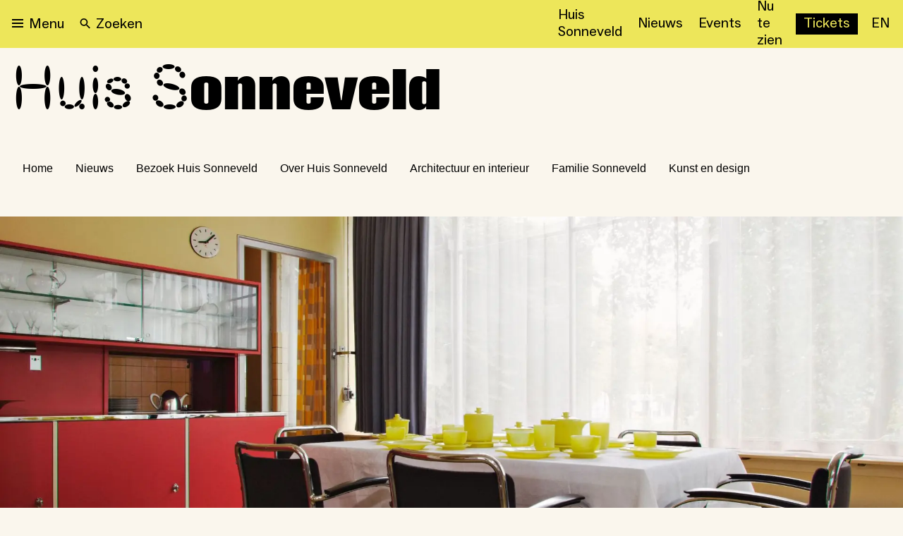

--- FILE ---
content_type: text/html; charset=utf-8
request_url: https://nieuweinstituut.nl/projects/huis-sonneveld
body_size: 25603
content:
<!DOCTYPE html><html lang="nl"><head><meta charSet="utf-8"/><title>Museumwoning Huis Sonneveld – Iconisch Woonhuis in Nieuwe Bouwen Stijl, Rotterdam</title><meta name="robots" content="index,follow"/><meta name="description" content="Bezoek Museumwoning Huis Sonneveld, een van de best bewaard gebleven huizen in de Nieuwe Bouwen-stijl. Ontdek hoe een welgestelde Rotterdamse familie in de jaren &#x27;30 leefde. Geopend van dinsdag t/m zondag, vlakbij het Museumpark in Rotterdam."/><meta name="twitter:card" content="summary_large_image"/><meta name="twitter:site" content="@NieuweInstituut"/><meta property="og:title" content="Museumwoning Huis Sonneveld – Iconisch Woonhuis in Nieuwe Bouwen Stijl, Rotterdam"/><meta property="og:description" content="Bezoek Museumwoning Huis Sonneveld, een van de best bewaard gebleven huizen in de Nieuwe Bouwen-stijl. Ontdek hoe een welgestelde Rotterdamse familie in de jaren &#x27;30 leefde. Geopend van dinsdag t/m zondag, vlakbij het Museumpark in Rotterdam."/><meta property="og:url" content="https://nieuweinstituut.nl/projects/huis-sonneveld"/><meta property="og:type" content="website"/><meta property="og:image" content="https://cmsfiles.nieuweinstituut.nl/mg_2509_0_cde4bb5c51.jpg"/><meta property="og:image:alt" content="De witte museumwoning Huis Sonneveld"/><meta property="og:image:type" content="image/jpeg"/><meta property="og:image:width" content="2300"/><meta property="og:image:height" content="1533"/><meta property="og:locale" content="nl"/><meta property="og:site_name" content="Nieuwe Instituut"/><link rel="canonical" href="https://nieuweinstituut.nl/projects/huis-sonneveld"/><meta name="strapi-id" content="30"/><link rel="alternate" type="application/rss+xml" href="api/rss-nl.xml"/><link rel="preconnect" href="https://www.google.com"/><link rel="dns-prefetch" href="https://www.google.com"/><link rel="preconnect" href="https://cms.nieuweinstituut.nl"/><link rel="dns-prefetch" href="https://cms.nieuweinstituut.nl"/><meta name="unique-identifier" content=""/><link rel="shortcut icon" href="/favicon.png"/><link rel="preload" href="/fonts/ImpactNieuw/ImpactNieuw-2012.woff2" as="font" type="font/woff2" crossorigin=""/><link rel="preload" href="/fonts/Social/ABCSocial-Regular.woff2" as="font" type="font/woff2" crossorigin=""/><link rel="preload" href="/fonts/Social/ABCSocial-Bold.woff2" as="font" type="font/woff2" crossorigin=""/><link rel="preload" href="/fonts/Social/ABCSocial-BoldItalic.woff2" as="font" type="font/woff2" crossorigin=""/><link rel="preload" href=" /fonts/Social/ABCSocial-RegularItalic.woff2" as="font" type="font/woff2" crossorigin=""/><link rel="preload" href="/fonts/Cerial/Cerial.woff2" as="font" type="font/woff2" crossorigin=""/><meta name="viewport" content="minimum-scale=1, initial-scale=1, width=device-width"/><meta class="elastic" name="meta_preface" content="Museumwoning Huis Sonneveld is een van de best bewaard gebleven woonhuizen in de stijl van het Nieuwe Bouwen. De villa aan de rand van het Museumpark is begin jaren dertig ontworpen door architectenbureau Brinkman en Van der Vlugt, bekend van de Van Nellefabriek en het Feyenoordstadion. In Huis Sonneveld zie je hoe een welgestelde Rotterdamse familie in de jaren dertig van de vorige eeuw woonde en leefde."/><meta class="elastic" name="meta_slug" content="huis-sonneveld"/><link rel="preload" as="image" imageSrcSet="/_next/image?url=https%3A%2F%2Fcmsfiles.nieuweinstituut.nl%2Fmg_2647_header_bade20ef7e.jpg&amp;w=640&amp;q=75 640w, /_next/image?url=https%3A%2F%2Fcmsfiles.nieuweinstituut.nl%2Fmg_2647_header_bade20ef7e.jpg&amp;w=750&amp;q=75 750w, /_next/image?url=https%3A%2F%2Fcmsfiles.nieuweinstituut.nl%2Fmg_2647_header_bade20ef7e.jpg&amp;w=828&amp;q=75 828w, /_next/image?url=https%3A%2F%2Fcmsfiles.nieuweinstituut.nl%2Fmg_2647_header_bade20ef7e.jpg&amp;w=1080&amp;q=75 1080w, /_next/image?url=https%3A%2F%2Fcmsfiles.nieuweinstituut.nl%2Fmg_2647_header_bade20ef7e.jpg&amp;w=1200&amp;q=75 1200w, /_next/image?url=https%3A%2F%2Fcmsfiles.nieuweinstituut.nl%2Fmg_2647_header_bade20ef7e.jpg&amp;w=1920&amp;q=75 1920w, /_next/image?url=https%3A%2F%2Fcmsfiles.nieuweinstituut.nl%2Fmg_2647_header_bade20ef7e.jpg&amp;w=2048&amp;q=75 2048w, /_next/image?url=https%3A%2F%2Fcmsfiles.nieuweinstituut.nl%2Fmg_2647_header_bade20ef7e.jpg&amp;w=3840&amp;q=75 3840w" imageSizes="100vw" fetchpriority="high"/><meta name="next-head-count" content="36"/><script id="gtm-analytics" data-elastic-exclude="true" data-nscript="beforeInteractive">(function(w,d,s,l,i){w[l]=w[l]||[];w[l].push({'gtm.start':
new Date().getTime(),event:'gtm.js'});var f=d.getElementsByTagName(s)[0],
j=d.createElement(s),dl=l!='dataLayer'?'&l='+l:'';j.async=true;j.src=
'https://www.googletagmanager.com/gtm.js?id='+i+dl;f.parentNode.insertBefore(j,f);
})(window,document,'script','dataLayer','GTM-PBMKGW6Q');</script><link rel="preload" href="/_next/static/css/bf6fce3669ff5fee.css" as="style"/><link rel="stylesheet" href="/_next/static/css/bf6fce3669ff5fee.css" data-n-g=""/><link rel="preload" href="/_next/static/css/ae4ed9c503fd1e33.css" as="style"/><link rel="stylesheet" href="/_next/static/css/ae4ed9c503fd1e33.css" data-n-p=""/><noscript data-n-css=""></noscript><script defer="" nomodule="" src="/_next/static/chunks/polyfills-c67a75d1b6f99dc8.js"></script><script src="/_next/static/chunks/webpack-e85f4075d16fa9f3.js" defer=""></script><script src="/_next/static/chunks/framework-5429a50ba5373c56.js" defer=""></script><script src="/_next/static/chunks/main-e4ee96a12130cda6.js" defer=""></script><script src="/_next/static/chunks/pages/_app-4b9f97330d96bfd4.js" defer=""></script><script src="/_next/static/chunks/120-1cd548fa8fffe858.js" defer=""></script><script src="/_next/static/chunks/675-9fcdb742a32f88a7.js" defer=""></script><script src="/_next/static/chunks/877-492a813f70a099d7.js" defer=""></script><script src="/_next/static/chunks/26-a053608b4cc24374.js" defer=""></script><script src="/_next/static/chunks/527-4be2b6bf08406047.js" defer=""></script><script src="/_next/static/chunks/962-3b269d104bfd47a0.js" defer=""></script><script src="/_next/static/chunks/378-246a9c79827b711e.js" defer=""></script><script src="/_next/static/chunks/pages/projects/%5Bslug%5D-7a9c646da1dd436a.js" defer=""></script><script src="/_next/static/vWyWCGLm2w7chpGNWOzAL/_buildManifest.js" defer=""></script><script src="/_next/static/vWyWCGLm2w7chpGNWOzAL/_ssgManifest.js" defer=""></script></head><body data-elastic-exclude="true"><div id="__next"><script id="chakra-script">!(function(){try{var a=function(c){var v="(prefers-color-scheme: dark)",h=window.matchMedia(v).matches?"dark":"light",r=c==="system"?h:c,o=document.documentElement,s=document.body,l="chakra-ui-light",d="chakra-ui-dark",i=r==="dark";return s.classList.add(i?d:l),s.classList.remove(i?l:d),o.style.colorScheme=r,o.dataset.theme=r,r},n=a,m="light",e="chakra-ui-color-mode",t=localStorage.getItem(e);t?a(t):localStorage.setItem(e,a(m))}catch(a){}})();</script><noscript data-elastic-exclude="true"><iframe src="https://www.googletagmanager.com/ns.html?id=GTM-PBMKGW6Q" height="0" width="0" style="display: none; visibility: hidden;"></iframe></noscript><style data-emotion="css-global wzb4dg">:host,:root,[data-theme]{--chakra-ring-inset:var(--chakra-empty,/*!*/ /*!*/);--chakra-ring-offset-width:0px;--chakra-ring-offset-color:#fff;--chakra-ring-color:rgba(66, 153, 225, 0.6);--chakra-ring-offset-shadow:0 0 #0000;--chakra-ring-shadow:0 0 #0000;--chakra-space-x-reverse:0;--chakra-space-y-reverse:0;--chakra-colors-transparent:transparent;--chakra-colors-current:currentColor;--chakra-colors-black:#000000;--chakra-colors-white:#FFFFFF;--chakra-colors-whiteAlpha-50:rgba(255, 255, 255, 0.04);--chakra-colors-whiteAlpha-100:rgba(255, 255, 255, 0.06);--chakra-colors-whiteAlpha-200:rgba(255, 255, 255, 0.08);--chakra-colors-whiteAlpha-300:rgba(255, 255, 255, 0.16);--chakra-colors-whiteAlpha-400:rgba(255, 255, 255, 0.24);--chakra-colors-whiteAlpha-500:rgba(255, 255, 255, 0.36);--chakra-colors-whiteAlpha-600:rgba(255, 255, 255, 0.48);--chakra-colors-whiteAlpha-700:rgba(255, 255, 255, 0.64);--chakra-colors-whiteAlpha-800:rgba(255, 255, 255, 0.80);--chakra-colors-whiteAlpha-900:rgba(255, 255, 255, 0.92);--chakra-colors-blackAlpha-50:rgba(0, 0, 0, 0.04);--chakra-colors-blackAlpha-100:rgba(0, 0, 0, 0.06);--chakra-colors-blackAlpha-200:rgba(0, 0, 0, 0.08);--chakra-colors-blackAlpha-300:rgba(0, 0, 0, 0.16);--chakra-colors-blackAlpha-400:rgba(0, 0, 0, 0.24);--chakra-colors-blackAlpha-500:rgba(0, 0, 0, 0.36);--chakra-colors-blackAlpha-600:rgba(0, 0, 0, 0.48);--chakra-colors-blackAlpha-700:rgba(0, 0, 0, 0.64);--chakra-colors-blackAlpha-800:rgba(0, 0, 0, 0.80);--chakra-colors-blackAlpha-900:rgba(0, 0, 0, 0.92);--chakra-colors-gray-50:#F7FAFC;--chakra-colors-gray-100:#EDF2F7;--chakra-colors-gray-200:#E2E8F0;--chakra-colors-gray-300:#CBD5E0;--chakra-colors-gray-400:#A0AEC0;--chakra-colors-gray-500:#718096;--chakra-colors-gray-600:#4A5568;--chakra-colors-gray-700:#2D3748;--chakra-colors-gray-800:#1A202C;--chakra-colors-gray-900:#171923;--chakra-colors-red-50:#FFF5F5;--chakra-colors-red-100:#FED7D7;--chakra-colors-red-200:#FEB2B2;--chakra-colors-red-300:#FC8181;--chakra-colors-red-400:#F56565;--chakra-colors-red-500:#E53E3E;--chakra-colors-red-600:#C53030;--chakra-colors-red-700:#9B2C2C;--chakra-colors-red-800:#822727;--chakra-colors-red-900:#63171B;--chakra-colors-orange-50:#FFFAF0;--chakra-colors-orange-100:#FEEBC8;--chakra-colors-orange-200:#FBD38D;--chakra-colors-orange-300:#F6AD55;--chakra-colors-orange-400:#ED8936;--chakra-colors-orange-500:#DD6B20;--chakra-colors-orange-600:#C05621;--chakra-colors-orange-700:#9C4221;--chakra-colors-orange-800:#7B341E;--chakra-colors-orange-900:#652B19;--chakra-colors-yellow-50:#FFFFF0;--chakra-colors-yellow-100:#FEFCBF;--chakra-colors-yellow-200:#FAF089;--chakra-colors-yellow-300:#F6E05E;--chakra-colors-yellow-400:#ECC94B;--chakra-colors-yellow-500:#D69E2E;--chakra-colors-yellow-600:#B7791F;--chakra-colors-yellow-700:#975A16;--chakra-colors-yellow-800:#744210;--chakra-colors-yellow-900:#5F370E;--chakra-colors-green-50:#F0FFF4;--chakra-colors-green-100:#C6F6D5;--chakra-colors-green-200:#9AE6B4;--chakra-colors-green-300:#68D391;--chakra-colors-green-400:#48BB78;--chakra-colors-green-500:#38A169;--chakra-colors-green-600:#2F855A;--chakra-colors-green-700:#276749;--chakra-colors-green-800:#22543D;--chakra-colors-green-900:#1C4532;--chakra-colors-teal-50:#E6FFFA;--chakra-colors-teal-100:#B2F5EA;--chakra-colors-teal-200:#81E6D9;--chakra-colors-teal-300:#4FD1C5;--chakra-colors-teal-400:#38B2AC;--chakra-colors-teal-500:#319795;--chakra-colors-teal-600:#2C7A7B;--chakra-colors-teal-700:#285E61;--chakra-colors-teal-800:#234E52;--chakra-colors-teal-900:#1D4044;--chakra-colors-blue-50:#ebf8ff;--chakra-colors-blue-100:#bee3f8;--chakra-colors-blue-200:#90cdf4;--chakra-colors-blue-300:#63b3ed;--chakra-colors-blue-400:#4299e1;--chakra-colors-blue-500:#3182ce;--chakra-colors-blue-600:#2b6cb0;--chakra-colors-blue-700:#2c5282;--chakra-colors-blue-800:#2a4365;--chakra-colors-blue-900:#1A365D;--chakra-colors-cyan-50:#EDFDFD;--chakra-colors-cyan-100:#C4F1F9;--chakra-colors-cyan-200:#9DECF9;--chakra-colors-cyan-300:#76E4F7;--chakra-colors-cyan-400:#0BC5EA;--chakra-colors-cyan-500:#00B5D8;--chakra-colors-cyan-600:#00A3C4;--chakra-colors-cyan-700:#0987A0;--chakra-colors-cyan-800:#086F83;--chakra-colors-cyan-900:#065666;--chakra-colors-purple-50:#FAF5FF;--chakra-colors-purple-100:#E9D8FD;--chakra-colors-purple-200:#D6BCFA;--chakra-colors-purple-300:#B794F4;--chakra-colors-purple-400:#9F7AEA;--chakra-colors-purple-500:#805AD5;--chakra-colors-purple-600:#6B46C1;--chakra-colors-purple-700:#553C9A;--chakra-colors-purple-800:#44337A;--chakra-colors-purple-900:#322659;--chakra-colors-pink-50:#FFF5F7;--chakra-colors-pink-100:#FED7E2;--chakra-colors-pink-200:#FBB6CE;--chakra-colors-pink-300:#F687B3;--chakra-colors-pink-400:#ED64A6;--chakra-colors-pink-500:#D53F8C;--chakra-colors-pink-600:#B83280;--chakra-colors-pink-700:#97266D;--chakra-colors-pink-800:#702459;--chakra-colors-pink-900:#521B41;--chakra-colors-linkedin-50:#E8F4F9;--chakra-colors-linkedin-100:#CFEDFB;--chakra-colors-linkedin-200:#9BDAF3;--chakra-colors-linkedin-300:#68C7EC;--chakra-colors-linkedin-400:#34B3E4;--chakra-colors-linkedin-500:#00A0DC;--chakra-colors-linkedin-600:#008CC9;--chakra-colors-linkedin-700:#0077B5;--chakra-colors-linkedin-800:#005E93;--chakra-colors-linkedin-900:#004471;--chakra-colors-facebook-50:#E8F4F9;--chakra-colors-facebook-100:#D9DEE9;--chakra-colors-facebook-200:#B7C2DA;--chakra-colors-facebook-300:#6482C0;--chakra-colors-facebook-400:#4267B2;--chakra-colors-facebook-500:#385898;--chakra-colors-facebook-600:#314E89;--chakra-colors-facebook-700:#29487D;--chakra-colors-facebook-800:#223B67;--chakra-colors-facebook-900:#1E355B;--chakra-colors-messenger-50:#D0E6FF;--chakra-colors-messenger-100:#B9DAFF;--chakra-colors-messenger-200:#A2CDFF;--chakra-colors-messenger-300:#7AB8FF;--chakra-colors-messenger-400:#2E90FF;--chakra-colors-messenger-500:#0078FF;--chakra-colors-messenger-600:#0063D1;--chakra-colors-messenger-700:#0052AC;--chakra-colors-messenger-800:#003C7E;--chakra-colors-messenger-900:#002C5C;--chakra-colors-whatsapp-50:#dffeec;--chakra-colors-whatsapp-100:#b9f5d0;--chakra-colors-whatsapp-200:#90edb3;--chakra-colors-whatsapp-300:#65e495;--chakra-colors-whatsapp-400:#3cdd78;--chakra-colors-whatsapp-500:#22c35e;--chakra-colors-whatsapp-600:#179848;--chakra-colors-whatsapp-700:#0c6c33;--chakra-colors-whatsapp-800:#01421c;--chakra-colors-whatsapp-900:#001803;--chakra-colors-twitter-50:#E5F4FD;--chakra-colors-twitter-100:#C8E9FB;--chakra-colors-twitter-200:#A8DCFA;--chakra-colors-twitter-300:#83CDF7;--chakra-colors-twitter-400:#57BBF5;--chakra-colors-twitter-500:#1DA1F2;--chakra-colors-twitter-600:#1A94DA;--chakra-colors-twitter-700:#1681BF;--chakra-colors-twitter-800:#136B9E;--chakra-colors-twitter-900:#0D4D71;--chakra-colors-telegram-50:#E3F2F9;--chakra-colors-telegram-100:#C5E4F3;--chakra-colors-telegram-200:#A2D4EC;--chakra-colors-telegram-300:#7AC1E4;--chakra-colors-telegram-400:#47A9DA;--chakra-colors-telegram-500:#0088CC;--chakra-colors-telegram-600:#007AB8;--chakra-colors-telegram-700:#006BA1;--chakra-colors-telegram-800:#005885;--chakra-colors-telegram-900:#003F5E;--chakra-colors-mainBrand-black:#000000;--chakra-colors-mainBrand-warmGrey:#faf6ed;--chakra-colors-mainBrand-white:#FFFFFF;--chakra-colors-uiColors-uiRed:#E52E3C;--chakra-colors-uiColors-uiWhite:#FFFFFF;--chakra-colors-uiColors-uiReflectiveYellow:#FFE600;--chakra-colors-uiColors-uiBlack:#000000;--chakra-colors-uiColors-uiDisabledGrey:#9D8F77;--chakra-colors-uiColors-uiDisabledDarkGrey:#BBBBBB;--chakra-colors-typography-primaryBlack:#000000;--chakra-colors-typography-secondaryWhite:#FFFFFF;--chakra-colors-typography-disabledGrey:#9D8F77;--chakra-colors-typography-emptyGray:#777777;--chakra-borders-none:0;--chakra-borders-1px:1px solid;--chakra-borders-2px:2px solid;--chakra-borders-4px:4px solid;--chakra-borders-8px:8px solid;--chakra-fonts-heading:-apple-system,BlinkMacSystemFont,"Segoe UI",Helvetica,Arial,sans-serif,"Apple Color Emoji","Segoe UI Emoji","Segoe UI Symbol";--chakra-fonts-body:-apple-system,BlinkMacSystemFont,"Segoe UI",Helvetica,Arial,sans-serif,"Apple Color Emoji","Segoe UI Emoji","Segoe UI Symbol";--chakra-fonts-mono:SFMono-Regular,Menlo,Monaco,Consolas,"Liberation Mono","Courier New",monospace;--chakra-fontSizes-3xs:0.45rem;--chakra-fontSizes-2xs:0.625rem;--chakra-fontSizes-xs:0.75rem;--chakra-fontSizes-sm:0.875rem;--chakra-fontSizes-md:1rem;--chakra-fontSizes-lg:1.125rem;--chakra-fontSizes-xl:1.25rem;--chakra-fontSizes-2xl:1.5rem;--chakra-fontSizes-3xl:1.875rem;--chakra-fontSizes-4xl:2.25rem;--chakra-fontSizes-5xl:3rem;--chakra-fontSizes-6xl:3.75rem;--chakra-fontSizes-7xl:4.5rem;--chakra-fontSizes-8xl:6rem;--chakra-fontSizes-9xl:8rem;--chakra-fontWeights-hairline:100;--chakra-fontWeights-thin:200;--chakra-fontWeights-light:300;--chakra-fontWeights-normal:400;--chakra-fontWeights-medium:500;--chakra-fontWeights-semibold:600;--chakra-fontWeights-bold:700;--chakra-fontWeights-extrabold:800;--chakra-fontWeights-black:900;--chakra-letterSpacings-tighter:-0.05em;--chakra-letterSpacings-tight:-0.025em;--chakra-letterSpacings-normal:0;--chakra-letterSpacings-wide:0.025em;--chakra-letterSpacings-wider:0.05em;--chakra-letterSpacings-widest:0.1em;--chakra-lineHeights-3:.75rem;--chakra-lineHeights-4:1rem;--chakra-lineHeights-5:1.25rem;--chakra-lineHeights-6:1.5rem;--chakra-lineHeights-7:1.75rem;--chakra-lineHeights-8:2rem;--chakra-lineHeights-9:2.25rem;--chakra-lineHeights-10:2.5rem;--chakra-lineHeights-normal:normal;--chakra-lineHeights-none:1;--chakra-lineHeights-shorter:1.25;--chakra-lineHeights-short:1.375;--chakra-lineHeights-base:1.5;--chakra-lineHeights-tall:1.625;--chakra-lineHeights-taller:2;--chakra-radii-none:0;--chakra-radii-sm:0.125rem;--chakra-radii-base:0.75rem;--chakra-radii-md:6px;--chakra-radii-lg:12px;--chakra-radii-xl:18px;--chakra-radii-2xl:2.5rem;--chakra-radii-3xl:3.5rem;--chakra-radii-full:9999px;--chakra-space-0:0rem;--chakra-space-1:0.25rem;--chakra-space-2:0.5rem;--chakra-space-3:0.75rem;--chakra-space-4:1rem;--chakra-space-5:1.25rem;--chakra-space-6:1.5rem;--chakra-space-7:1.75rem;--chakra-space-8:2rem;--chakra-space-9:2.25rem;--chakra-space-10:2.5rem;--chakra-space-12:3rem;--chakra-space-14:3.5rem;--chakra-space-16:4rem;--chakra-space-20:5rem;--chakra-space-24:6rem;--chakra-space-28:7rem;--chakra-space-32:8rem;--chakra-space-36:9rem;--chakra-space-40:10rem;--chakra-space-44:11rem;--chakra-space-48:12rem;--chakra-space-52:13rem;--chakra-space-56:14rem;--chakra-space-60:15rem;--chakra-space-64:16rem;--chakra-space-72:18rem;--chakra-space-80:20rem;--chakra-space-96:24rem;--chakra-space-px:1px;--chakra-space-0-5:0.125rem;--chakra-space-1-5:0.375rem;--chakra-space-2-5:0.625rem;--chakra-space-3-5:0.875rem;--chakra-space-xs:0.5rem;--chakra-space-s:1rem;--chakra-space-m:1.5rem;--chakra-space-l:2rem;--chakra-space-xl:4rem;--chakra-space-xxl:6rem;--chakra-shadows-xs:0 0 0 1px rgba(0, 0, 0, 0.05);--chakra-shadows-sm:0 1px 2px 0 rgba(0, 0, 0, 0.05);--chakra-shadows-base:0 1px 3px 0 rgba(0, 0, 0, 0.1),0 1px 2px 0 rgba(0, 0, 0, 0.06);--chakra-shadows-md:0 4px 6px -1px rgba(0, 0, 0, 0.1),0 2px 4px -1px rgba(0, 0, 0, 0.06);--chakra-shadows-lg:0 6px 15px -3px rgba(0, 0, 0, 0.1),0 4px 6px -2px rgba(0, 0, 0, 0.05);--chakra-shadows-xl:0 8px 25px -5px rgba(0, 0, 0, 0.1),0 10px 10px -5px rgba(0, 0, 0, 0.04);--chakra-shadows-2xl:0 15px 50px -12px rgba(0, 0, 0, 0.25);--chakra-shadows-outline:0 0 0 3px rgba(125, 125, 125, 0.3);--chakra-shadows-inner:inset 0 2px 4px 0 rgba(0,0,0,0.06);--chakra-shadows-none:none;--chakra-shadows-dark-lg:rgba(0, 0, 0, 0.1) 0px 0px 0px 1px,rgba(0, 0, 0, 0.2) 0px 5px 10px,rgba(0, 0, 0, 0.4) 0px 15px 40px;--chakra-shadows-surface:0 0 0 1px rgba(63,63,68,0.05),0 1px 35px 0 rgba(63,63,68,0.05);--chakra-shadows-surfaceDark:0 0 0 1px rgba(195,195,195,0.045),0 1px 35px 0 rgba(0,0,0,0.1);--chakra-sizes-1:0.25rem;--chakra-sizes-2:0.5rem;--chakra-sizes-3:0.75rem;--chakra-sizes-4:1rem;--chakra-sizes-5:1.25rem;--chakra-sizes-6:1.5rem;--chakra-sizes-7:1.75rem;--chakra-sizes-8:2rem;--chakra-sizes-9:2.25rem;--chakra-sizes-10:2.5rem;--chakra-sizes-12:3rem;--chakra-sizes-14:3.5rem;--chakra-sizes-16:4rem;--chakra-sizes-20:5rem;--chakra-sizes-24:6rem;--chakra-sizes-28:7rem;--chakra-sizes-32:8rem;--chakra-sizes-36:9rem;--chakra-sizes-40:10rem;--chakra-sizes-44:11rem;--chakra-sizes-48:12rem;--chakra-sizes-52:13rem;--chakra-sizes-56:14rem;--chakra-sizes-60:15rem;--chakra-sizes-64:16rem;--chakra-sizes-72:18rem;--chakra-sizes-80:20rem;--chakra-sizes-96:24rem;--chakra-sizes-100:25rem;--chakra-sizes-px:1px;--chakra-sizes-0-5:0.125rem;--chakra-sizes-1-5:0.375rem;--chakra-sizes-2-5:0.625rem;--chakra-sizes-3-5:0.875rem;--chakra-sizes-max:max-content;--chakra-sizes-min:min-content;--chakra-sizes-full:100%;--chakra-sizes-3xs:14rem;--chakra-sizes-2xs:16rem;--chakra-sizes-xs:20rem;--chakra-sizes-sm:24rem;--chakra-sizes-md:28rem;--chakra-sizes-lg:32rem;--chakra-sizes-xl:36rem;--chakra-sizes-2xl:42rem;--chakra-sizes-3xl:48rem;--chakra-sizes-4xl:56rem;--chakra-sizes-5xl:64rem;--chakra-sizes-6xl:72rem;--chakra-sizes-7xl:80rem;--chakra-sizes-8xl:90rem;--chakra-sizes-prose:60ch;--chakra-sizes-container-sm:640px;--chakra-sizes-container-md:768px;--chakra-sizes-container-lg:1024px;--chakra-sizes-container-xl:1280px;--chakra-sizes-2-5xl:45rem;--chakra-sizes-9xl:100rem;--chakra-sizes-desktop:90em;--chakra-sizes-tablet:48em;--chakra-sizes-mobile:25em;--chakra-zIndices-hide:-1;--chakra-zIndices-auto:auto;--chakra-zIndices-base:0;--chakra-zIndices-docked:10;--chakra-zIndices-dropdown:1000;--chakra-zIndices-sticky:1100;--chakra-zIndices-banner:1200;--chakra-zIndices-overlay:1300;--chakra-zIndices-modal:1400;--chakra-zIndices-popover:1500;--chakra-zIndices-skipLink:1600;--chakra-zIndices-toast:1700;--chakra-zIndices-tooltip:1800;--chakra-transition-property-common:background-color,border-color,color,fill,stroke,opacity,box-shadow,transform;--chakra-transition-property-colors:background-color,border-color,color,fill,stroke;--chakra-transition-property-dimensions:width,height;--chakra-transition-property-position:left,right,top,bottom;--chakra-transition-property-background:background-color,background-image,background-position;--chakra-transition-easing-ease-in:cubic-bezier(0.4, 0, 1, 1);--chakra-transition-easing-ease-out:cubic-bezier(0, 0, 0.2, 1);--chakra-transition-easing-ease-in-out:cubic-bezier(0.4, 0, 0.2, 1);--chakra-transition-duration-ultra-fast:50ms;--chakra-transition-duration-faster:100ms;--chakra-transition-duration-fast:150ms;--chakra-transition-duration-normal:200ms;--chakra-transition-duration-slow:300ms;--chakra-transition-duration-slower:400ms;--chakra-transition-duration-ultra-slow:500ms;--chakra-blur-none:0;--chakra-blur-sm:4px;--chakra-blur-base:8px;--chakra-blur-md:12px;--chakra-blur-lg:16px;--chakra-blur-xl:24px;--chakra-blur-2xl:40px;--chakra-blur-3xl:64px;--chakra-breakpoints-base:0em;--chakra-breakpoints-sm:30em;--chakra-breakpoints-md:48em;--chakra-breakpoints-lg:62em;--chakra-breakpoints-xl:80em;--chakra-breakpoints-2xl:96em;--chakra-breakpoints-desktop:90em;--chakra-breakpoints-desktopSmall:75em;--chakra-breakpoints-tablet:48em;--chakra-breakpoints-tabletSmall:37.5625em;--chakra-breakpoints-mobile:25em;--chakra-breakpoints-hideHouseSonneveld:53.125em;}.chakra-ui-light :host:not([data-theme]),.chakra-ui-light :root:not([data-theme]),.chakra-ui-light [data-theme]:not([data-theme]),[data-theme=light] :host:not([data-theme]),[data-theme=light] :root:not([data-theme]),[data-theme=light] [data-theme]:not([data-theme]),:host[data-theme=light],:root[data-theme=light],[data-theme][data-theme=light]{--chakra-colors-chakra-body-text:var(--chakra-colors-gray-800);--chakra-colors-chakra-body-bg:var(--chakra-colors-white);--chakra-colors-chakra-border-color:var(--chakra-colors-gray-200);--chakra-colors-chakra-inverse-text:var(--chakra-colors-white);--chakra-colors-chakra-subtle-bg:var(--chakra-colors-gray-100);--chakra-colors-chakra-subtle-text:var(--chakra-colors-gray-600);--chakra-colors-chakra-placeholder-color:var(--chakra-colors-gray-500);}.chakra-ui-dark :host:not([data-theme]),.chakra-ui-dark :root:not([data-theme]),.chakra-ui-dark [data-theme]:not([data-theme]),[data-theme=dark] :host:not([data-theme]),[data-theme=dark] :root:not([data-theme]),[data-theme=dark] [data-theme]:not([data-theme]),:host[data-theme=dark],:root[data-theme=dark],[data-theme][data-theme=dark]{--chakra-colors-chakra-body-text:var(--chakra-colors-whiteAlpha-900);--chakra-colors-chakra-body-bg:var(--chakra-colors-gray-800);--chakra-colors-chakra-border-color:var(--chakra-colors-whiteAlpha-300);--chakra-colors-chakra-inverse-text:var(--chakra-colors-gray-800);--chakra-colors-chakra-subtle-bg:var(--chakra-colors-gray-700);--chakra-colors-chakra-subtle-text:var(--chakra-colors-gray-400);--chakra-colors-chakra-placeholder-color:var(--chakra-colors-whiteAlpha-400);}</style><style data-emotion="css-global fubdgu">html{line-height:1.5;-webkit-text-size-adjust:100%;font-family:system-ui,sans-serif;-webkit-font-smoothing:antialiased;text-rendering:optimizeLegibility;-moz-osx-font-smoothing:grayscale;touch-action:manipulation;}body{position:relative;min-height:100%;margin:0;font-feature-settings:"kern";}:where(*, *::before, *::after){border-width:0;border-style:solid;box-sizing:border-box;word-wrap:break-word;}main{display:block;}hr{border-top-width:1px;box-sizing:content-box;height:0;overflow:visible;}:where(pre, code, kbd,samp){font-family:SFMono-Regular,Menlo,Monaco,Consolas,monospace;font-size:1em;}a{background-color:transparent;color:inherit;-webkit-text-decoration:inherit;text-decoration:inherit;}abbr[title]{border-bottom:none;-webkit-text-decoration:underline;text-decoration:underline;-webkit-text-decoration:underline dotted;-webkit-text-decoration:underline dotted;text-decoration:underline dotted;}:where(b, strong){font-weight:bold;}small{font-size:80%;}:where(sub,sup){font-size:75%;line-height:0;position:relative;vertical-align:baseline;}sub{bottom:-0.25em;}sup{top:-0.5em;}img{border-style:none;}:where(button, input, optgroup, select, textarea){font-family:inherit;font-size:100%;line-height:1.15;margin:0;}:where(button, input){overflow:visible;}:where(button, select){text-transform:none;}:where(
          button::-moz-focus-inner,
          [type="button"]::-moz-focus-inner,
          [type="reset"]::-moz-focus-inner,
          [type="submit"]::-moz-focus-inner
        ){border-style:none;padding:0;}fieldset{padding:0.35em 0.75em 0.625em;}legend{box-sizing:border-box;color:inherit;display:table;max-width:100%;padding:0;white-space:normal;}progress{vertical-align:baseline;}textarea{overflow:auto;}:where([type="checkbox"], [type="radio"]){box-sizing:border-box;padding:0;}input[type="number"]::-webkit-inner-spin-button,input[type="number"]::-webkit-outer-spin-button{-webkit-appearance:none!important;}input[type="number"]{-moz-appearance:textfield;}input[type="search"]{-webkit-appearance:textfield;outline-offset:-2px;}input[type="search"]::-webkit-search-decoration{-webkit-appearance:none!important;}::-webkit-file-upload-button{-webkit-appearance:button;font:inherit;}details{display:block;}summary{display:-webkit-box;display:-webkit-list-item;display:-ms-list-itembox;display:list-item;}template{display:none;}[hidden]{display:none!important;}:where(
          blockquote,
          dl,
          dd,
          h1,
          h2,
          h3,
          h4,
          h5,
          h6,
          hr,
          figure,
          p,
          pre
        ){margin:0;}button{background:transparent;padding:0;}fieldset{margin:0;padding:0;}:where(ol, ul){margin:0;padding:0;}textarea{resize:vertical;}:where(button, [role="button"]){cursor:pointer;}button::-moz-focus-inner{border:0!important;}table{border-collapse:collapse;}:where(h1, h2, h3, h4, h5, h6){font-size:inherit;font-weight:inherit;}:where(button, input, optgroup, select, textarea){padding:0;line-height:inherit;color:inherit;}:where(img, svg, video, canvas, audio, iframe, embed, object){display:block;}:where(img, video){max-width:100%;height:auto;}[data-js-focus-visible] :focus:not([data-focus-visible-added]):not(
          [data-focus-visible-disabled]
        ){outline:none;box-shadow:none;}select::-ms-expand{display:none;}:root,:host{--chakra-vh:100vh;}@supports (height: -webkit-fill-available){:root,:host{--chakra-vh:-webkit-fill-available;}}@supports (height: -moz-fill-available){:root,:host{--chakra-vh:-moz-fill-available;}}@supports (height: 100dvh){:root,:host{--chakra-vh:100dvh;}}</style><style data-emotion="css-global 1x2rg2w">body{font-family:var(--chakra-fonts-body);color:var(--chakra-colors-black);background:var(--chakra-colors-mainBrand-warmGrey);transition-property:background-color;transition-duration:var(--chakra-transition-duration-normal);line-height:var(--chakra-lineHeights-base);}*::-webkit-input-placeholder{color:var(--chakra-colors-chakra-placeholder-color);}*::-moz-placeholder{color:var(--chakra-colors-chakra-placeholder-color);}*:-ms-input-placeholder{color:var(--chakra-colors-chakra-placeholder-color);}*::placeholder{color:var(--chakra-colors-chakra-placeholder-color);}*,*::before,::after{border-color:var(--chakra-colors-chakra-border-color);}a{cursor:pointer;border-bottom:solid 1px;underline:none;-webkit-text-decoration:none;text-decoration:none;}a:hover,a[data-hover]{border-bottom:solid 1px transparent;}p{padding-bottom:1rem;}.customText li{margin-left:1.6rem;margin-bottom:0.5rem;}.customText ol{margin-bottom:1.25rem;}.customText ul{margin-bottom:1.25rem;}</style><div class="mt-[64px] min-h-full flex-col tablet:mt-[68px]" data-elastic-exclude="true"><header class="fixed top-0 z-1000 w-full overscroll-y-contain bg-[#EDE65A] h-[64px] tablet:h-[68px]"><style data-emotion="css 5sju8g">.css-5sju8g{-webkit-margin-start:auto;margin-inline-start:auto;-webkit-margin-end:auto;margin-inline-end:auto;-webkit-padding-start:var(--chakra-space-4);padding-inline-start:var(--chakra-space-4);-webkit-padding-end:var(--chakra-space-4);padding-inline-end:var(--chakra-space-4);max-width:var(--chakra-sizes-desktop);display:-webkit-box;display:-webkit-flex;display:-ms-flexbox;display:flex;-webkit-align-items:center;-webkit-box-align:center;-ms-flex-align:center;align-items:center;height:64px;-webkit-box-pack:justify;-webkit-justify-content:space-between;justify-content:space-between;}@media screen and (min-width: 48em){.css-5sju8g{height:68px;}}@media screen and (min-width: 90em){.css-5sju8g{-webkit-padding-start:var(--chakra-space-8);padding-inline-start:var(--chakra-space-8);-webkit-padding-end:var(--chakra-space-8);padding-inline-end:var(--chakra-space-8);}}</style><div class="css-5sju8g"><div class="relative ml-[-10px] flex"><button style="--color:#EDE65A" class="h-[30px] px-[10px] flex items-center border border-solid border-transparent bg-transparent text-black hover:text-[var(--color)] hover:bg-black py-4" aria-label="Open menu"><span class="flex items-center font-social text-[20px] font-normal leading-[24px]"><style data-emotion="css 1io73r5">.css-1io73r5{width:16px;height:12px;display:inline-block;line-height:1em;-webkit-flex-shrink:0;-ms-flex-negative:0;flex-shrink:0;color:currentColor;vertical-align:middle;margin-top:calc(var(--chakra-space-0-5) * -1);margin-right:var(--chakra-space-0);}@media screen and (min-width: 48em){.css-1io73r5{margin-right:var(--chakra-space-2);}}</style><svg viewBox="0 0 16 12" focusable="false" class="chakra-icon css-1io73r5"><path d="M0 0H16V2H0V0Z" fill="currentColor"></path><path d="M0 5H16V7H0V5Z" fill="currentColor"></path><path d="M16 10H0V12H16V10Z" fill="currentColor"></path></svg><style data-emotion="css 1b5qw55">.css-1b5qw55{margin-top:0.1px;padding:var(--chakra-space-0);display:none;font-family:'Social';font-style:normal;font-weight:400;font-size:20px;line-height:26px;}@media screen and (min-width: 48em){.css-1b5qw55{display:block;}}</style><p class="chakra-text css-1b5qw55">Menu</p></span></button><a style="--color:#EDE65A" class="h-[30px] px-[10px] items-center border border-solid border-transparent transition-colors bg-transparent text-black hover:text-[var(--color)] hover:bg-black animate-[show_0ms_linear_forwards] pt-4 pb-4 mt-[-0.5px] absolute left-full hidden tablet:flex" aria-label="Search" href="/search"><span class="flex items-center text-nowrap font-social text-[20px] font-normal leading-[24px]"><style data-emotion="css o7q8oq">.css-o7q8oq{width:15.3px;height:15.3px;display:inline-block;line-height:1em;-webkit-flex-shrink:0;-ms-flex-negative:0;flex-shrink:0;color:currentColor;vertical-align:middle;margin-right:var(--chakra-space-2);}</style><svg viewBox="0 0 16 16" focusable="false" class="chakra-icon css-o7q8oq"><path d="M11.5625 9.75H10.8712L10.6262 9.51375C11.4837 8.51625 12 7.22125 12 5.8125C12 2.67125 9.45375 0.125 6.3125 0.125C3.17125 0.125 0.625 2.67125 0.625 5.8125C0.625 8.95375 3.17125 11.5 6.3125 11.5C7.72125 11.5 9.01625 10.9837 10.0137 10.1262L10.25 10.3712V11.0625L14.625 15.4287L15.9287 14.125L11.5625 9.75ZM6.3125 9.75C4.13375 9.75 2.375 7.99125 2.375 5.8125C2.375 3.63375 4.13375 1.875 6.3125 1.875C8.49125 1.875 10.25 3.63375 10.25 5.8125C10.25 7.99125 8.49125 9.75 6.3125 9.75Z" fill="currentColor"></path></svg><style data-emotion="css 6dp5t">.css-6dp5t{margin-top:0.9px;padding:var(--chakra-space-0);font-family:'Social';font-style:normal;font-weight:400;font-size:20px;line-height:26px;}</style><p class="chakra-text css-6dp5t">Zoeken</p></span></a></div><div class="left-0 flex h-[64px] w-screen max-w-screen-desktop flex-1 justify-center self-center pt-1  tablet:h-[68px] tablet:pt-2"><a aria-label="Home" class="no-underline border-b-0 w-full justify-center flex pointer-events-none" href="/"><style data-emotion="css 15nthr2">.css-15nthr2{display:block;width:100%;height:46px;max-width:298px;}@media screen and (min-width: 48em){.css-15nthr2{display:none;}}</style><svg viewBox="0 0 298 46" class="css-15nthr2"><style data-emotion="css xf8z6o">.css-xf8z6o{width:298px;height:46px;}</style><foreignObject class="css-xf8z6o"><style data-emotion="css sba44x animation-18cqxqg">.css-sba44x{-webkit-animation:animation-18cqxqg 160ms forwards;animation:animation-18cqxqg 160ms forwards;-webkit-box-flex-wrap:nowrap;-webkit-flex-wrap:nowrap;-ms-flex-wrap:nowrap;flex-wrap:nowrap;white-space:nowrap;}@-webkit-keyframes animation-18cqxqg{0%{opacity:0;}100%{opacity:1;}}@keyframes animation-18cqxqg{0%{opacity:0;}100%{opacity:1;}}</style><div class="css-sba44x"><style data-emotion="css aa8pkt">.css-aa8pkt{white-space:nowrap;-webkit-box-flex-wrap:nowrap;-webkit-flex-wrap:nowrap;-ms-flex-wrap:nowrap;flex-wrap:nowrap;font-family:Cerial;font-size:38.5px;line-height:46.2px;font-style:normal;letter-spacing:-0.02em;}@media screen and (min-width: 48em){.css-aa8pkt{font-size:56px;}}</style><span class="chakra-text css-aa8pkt">Nieuwe Institu</span><style data-emotion="css puzc6d">.css-puzc6d{white-space:nowrap;-webkit-box-flex-wrap:nowrap;-webkit-flex-wrap:nowrap;-ms-flex-wrap:nowrap;flex-wrap:nowrap;font-family:Cerial;font-size:38.5px;line-height:46.2px;font-style:normal;}@media screen and (min-width: 48em){.css-puzc6d{font-size:56px;}}</style><span class="chakra-text css-puzc6d">u</span><style data-emotion="css 1gjzna8">.css-1gjzna8{white-space:nowrap;-webkit-box-flex-wrap:nowrap;-webkit-flex-wrap:nowrap;-ms-flex-wrap:nowrap;flex-wrap:nowrap;font-family:Impact;font-style:normal;font-size:33.16px;line-height:54.51px;}@media screen and (min-width: 48em){.css-1gjzna8{font-size:48px;}}</style><span class="chakra-text css-1gjzna8">t</span></div></foreignObject></svg><style data-emotion="css fh7bbn">.css-fh7bbn{display:none;width:100%;height:55px;max-width:432px;}@media screen and (min-width: 48em){.css-fh7bbn{display:block;}}</style><svg viewBox="0 0 432 55" class="css-fh7bbn"><style data-emotion="css 12l86uk">.css-12l86uk{width:432px;height:55px;visibility:hidden;}</style><foreignObject class="css-12l86uk"><div class="css-sba44x"><span class="chakra-text css-aa8pkt">Nieuwe Institu</span><span class="chakra-text css-puzc6d">u</span><span class="chakra-text css-1gjzna8">t</span></div></foreignObject></svg></a></div><div class="absolute right-4 flex items-center tablet:relative tablet:right-2"><div class="flex-row absolute right-full flex tablet:hidden animate-[show_160ms_linear_forwards]"><a style="--color:#EDE65A" class="pt-[2px] pb-1 h-[30px] px-[10px] items-center border border-solid border-transparent transition-colors bg-transparent text-black hover:text-[var(--color)] hover:bg-black animate-[show_0ms_linear_forwards] first:hidden first:[@media(min-width:53.125em)]:flex hidden tablet:flex" aria-label="Huis Sonneveld" href="/projects/huis-sonneveld"><span class="flex items-center text-nowrap font-social text-[20px] font-normal leading-[24px]">Huis Sonneveld</span></a><a style="--color:#EDE65A" class="pt-[2px] pb-1 h-[30px] px-[10px] items-center border border-solid border-transparent transition-colors bg-transparent text-black hover:text-[var(--color)] hover:bg-black animate-[show_0ms_linear_forwards] first:hidden first:[@media(min-width:53.125em)]:flex hidden tablet:flex" aria-label="Nieuws" href="/all-articles/1"><span class="flex items-center text-nowrap font-social text-[20px] font-normal leading-[24px]">Nieuws</span></a><a style="--color:#EDE65A" class="pt-[2px] pb-1 h-[30px] px-[10px] items-center border border-solid border-transparent transition-colors bg-transparent text-black hover:text-[var(--color)] hover:bg-black animate-[show_0ms_linear_forwards] first:hidden first:[@media(min-width:53.125em)]:flex hidden tablet:flex" aria-label="Events" href="/events"><span class="flex items-center text-nowrap font-social text-[20px] font-normal leading-[24px]">Events</span></a><a style="--color:#EDE65A" class="pt-[2px] pb-1 h-[30px] px-[10px] items-center border border-solid border-transparent transition-colors bg-transparent text-black hover:text-[var(--color)] hover:bg-black animate-[show_0ms_linear_forwards] first:hidden first:[@media(min-width:53.125em)]:flex hidden tablet:flex" aria-label="Nu te zien" href="/pages/now-on-display"><span class="flex items-center text-nowrap font-social text-[20px] font-normal leading-[24px]">Nu te zien</span></a></div><div class="flex-row absolute right-full hidden tablet:flex animate-[show_160ms_linear_forwards]"><a style="--color:#EDE65A" class="pt-[2px] pb-1 h-[30px] px-[10px] items-center border border-solid border-transparent transition-colors bg-transparent text-black hover:text-[var(--color)] hover:bg-black animate-[show_0ms_linear_forwards] first:hidden first:[@media(min-width:53.125em)]:flex hidden tablet:flex" aria-label="Huis Sonneveld" href="/projects/huis-sonneveld"><span class="flex items-center text-nowrap font-social text-[20px] font-normal leading-[24px]">Huis Sonneveld</span></a><a style="--color:#EDE65A" class="pt-[2px] pb-1 h-[30px] px-[10px] items-center border border-solid border-transparent transition-colors bg-transparent text-black hover:text-[var(--color)] hover:bg-black animate-[show_0ms_linear_forwards] first:hidden first:[@media(min-width:53.125em)]:flex hidden tablet:flex" aria-label="Nieuws" href="/all-articles/1"><span class="flex items-center text-nowrap font-social text-[20px] font-normal leading-[24px]">Nieuws</span></a><a style="--color:#EDE65A" class="pt-[2px] pb-1 h-[30px] px-[10px] items-center border border-solid border-transparent transition-colors bg-transparent text-black hover:text-[var(--color)] hover:bg-black animate-[show_0ms_linear_forwards] first:hidden first:[@media(min-width:53.125em)]:flex hidden tablet:flex" aria-label="Events" href="/events"><span class="flex items-center text-nowrap font-social text-[20px] font-normal leading-[24px]">Events</span></a><a style="--color:#EDE65A" class="pt-[2px] pb-1 h-[30px] px-[10px] items-center border border-solid border-transparent transition-colors bg-transparent text-black hover:text-[var(--color)] hover:bg-black animate-[show_0ms_linear_forwards] first:hidden first:[@media(min-width:53.125em)]:flex hidden tablet:flex" aria-label="Nu te zien" href="/pages/now-on-display"><span class="flex items-center text-nowrap font-social text-[20px] font-normal leading-[24px]">Nu te zien</span></a></div><a style="--color:#EDE65A" class="pt-[2px] pb-1 h-[30px] px-[10px] flex items-center border border-solid border-transparent transition-colors bg-black hover:text-black hover:bg-transparent hover:border hover:border-solid hover:border-black text-[#EDE65A] animate-[hide_160ms_linear_forwards] tablet:animate-none ml-2" aria-label="Buy tickets" href="https://tickets.nieuweinstituut.nl/nl-NL/tickets"><span class="flex items-center text-nowrap font-social text-[20px] font-normal leading-[24px]">Tickets</span></a><a style="--color:#EDE65A" class="pt-[2px] pb-1 h-[30px] px-[10px] items-center border border-solid border-transparent transition-colors bg-transparent text-black hover:text-[var(--color)] hover:bg-black -mr-4 ml-2 hidden tablet:flex" aria-label="EN" href="/en/projects/huis-sonneveld"><span class="flex items-center text-nowrap font-social text-[20px] font-normal leading-[24px]">EN</span></a></div></div><div class="bg-warm-grey"><style data-emotion="css 1xu5ahk">.css-1xu5ahk{-webkit-margin-start:auto;margin-inline-start:auto;-webkit-margin-end:auto;margin-inline-end:auto;-webkit-padding-start:var(--chakra-space-4);padding-inline-start:var(--chakra-space-4);-webkit-padding-end:var(--chakra-space-4);padding-inline-end:var(--chakra-space-4);max-width:var(--chakra-sizes-desktop);margin-bottom:var(--chakra-space-4);display:none;}@media screen and (min-width: 90em){.css-1xu5ahk{-webkit-padding-start:var(--chakra-space-8);padding-inline-start:var(--chakra-space-8);-webkit-padding-end:var(--chakra-space-8);padding-inline-end:var(--chakra-space-8);}}</style><div class="css-1xu5ahk"><style data-emotion="css-global 0"></style><div class="grid size-full h-full grid-cols-6 gap-6 lg:grid-cols-12 lg:gap-8    "><div class="col-span-6 md:col-span-3 lg:col-span-6"><div class="flex pt-4 -ml-3"><a style="--color:#EDE65A" class="h-[30px] px-[10px] flex items-center border border-solid border-transparent transition-colors bg-transparent text-black hover:text-[var(--color)] hover:bg-black animate-[show_0ms_linear_forwards] pt-4 pb-4 mt-[-0.5px]" aria-label="Search" href="/search"><span class="flex items-center text-nowrap font-social text-[20px] font-normal leading-[24px]"><style data-emotion="css o7q8oq">.css-o7q8oq{width:15.3px;height:15.3px;display:inline-block;line-height:1em;-webkit-flex-shrink:0;-ms-flex-negative:0;flex-shrink:0;color:currentColor;vertical-align:middle;margin-right:var(--chakra-space-2);}</style><svg viewBox="0 0 16 16" focusable="false" class="chakra-icon css-o7q8oq"><path d="M11.5625 9.75H10.8712L10.6262 9.51375C11.4837 8.51625 12 7.22125 12 5.8125C12 2.67125 9.45375 0.125 6.3125 0.125C3.17125 0.125 0.625 2.67125 0.625 5.8125C0.625 8.95375 3.17125 11.5 6.3125 11.5C7.72125 11.5 9.01625 10.9837 10.0137 10.1262L10.25 10.3712V11.0625L14.625 15.4287L15.9287 14.125L11.5625 9.75ZM6.3125 9.75C4.13375 9.75 2.375 7.99125 2.375 5.8125C2.375 3.63375 4.13375 1.875 6.3125 1.875C8.49125 1.875 10.25 3.63375 10.25 5.8125C10.25 7.99125 8.49125 9.75 6.3125 9.75Z" fill="currentColor"></path></svg><style data-emotion="css 6dp5t">.css-6dp5t{margin-top:0.9px;padding:var(--chakra-space-0);font-family:'Social';font-style:normal;font-weight:400;font-size:20px;line-height:26px;}</style><p class="chakra-text css-6dp5t">Zoeken</p></span></a></div><div class="my-2"><style data-emotion="css 19t0ibj">.css-19t0ibj{transition-property:var(--chakra-transition-property-common);transition-duration:var(--chakra-transition-duration-fast);transition-timing-function:var(--chakra-transition-easing-ease-out);cursor:pointer;-webkit-text-decoration:none;text-decoration:none;outline:2px solid transparent;outline-offset:2px;color:inherit;underline:none;font-size:16px;line-height:20px;font-family:Social;font-style:normal;display:-webkit-box;display:-webkit-flex;display:-ms-flexbox;display:flex;border:var(--chakra-borders-none);}.css-19t0ibj:focus-visible,.css-19t0ibj[data-focus-visible]{box-shadow:var(--chakra-shadows-outline);}.css-19t0ibj:disabled,.css-19t0ibj[disabled],.css-19t0ibj[aria-disabled=true],.css-19t0ibj[data-disabled]{underline:none;border-bottom:solid 1px transparent;}.css-19t0ibj:hover,.css-19t0ibj[data-hover]{border:var(--chakra-borders-none);}</style><a class="chakra-link css-19t0ibj" href="/projects/huis-sonneveld"><style data-emotion="css 124ptri">.css-124ptri{font-family:Impact;font-weight:var(--chakra-fontWeights-normal)!important;font-size:40px;line-height:43px;padding-top:var(--chakra-space-0);padding-bottom:var(--chakra-space-0);}@media screen and (min-width: 48em){.css-124ptri{padding-top:var(--chakra-space-2);padding-bottom:var(--chakra-space-2);}}.css-124ptri:hover,.css-124ptri[data-hover]{background:var(--chakra-colors-black);color:var(--chakra-colors-white);-webkit-padding-start:var(--chakra-space-4);padding-inline-start:var(--chakra-space-4);-webkit-padding-end:var(--chakra-space-4);padding-inline-end:var(--chakra-space-4);}</style><h3 class="chakra-heading css-124ptri">Huis Sonneveld</h3></a></div><div class="my-2"><a class="chakra-link css-19t0ibj" href="/all-articles/1"><h3 class="chakra-heading css-124ptri">Nieuws</h3></a></div><div class="my-2"><a class="chakra-link css-19t0ibj" href="/events"><h3 class="chakra-heading css-124ptri">Events</h3></a></div><div class="my-2"><a class="chakra-link css-19t0ibj" href="/pages/now-on-display"><h3 class="chakra-heading css-124ptri">Nu te zien</h3></a></div><div class="my-2"><a class="chakra-link css-19t0ibj" href="https://tickets.nieuweinstituut.nl/nl-NL/tickets"><h3 class="chakra-heading css-124ptri">Tickets</h3></a></div></div><div class="col-span-6 md:col-span-3 md:mt-20 lg:col-span-6"><div style="--margin-l:0px" class="ml-[var(--margin-l)] flex-col" data-testid="undefined-container"><div class="mb-8"><style data-emotion="css 11fwvdd">.css-11fwvdd{line-height:24px;font-style:normal;font-family:Social;font-weight:700;font-size:16px;padding-bottom:var(--chakra-space-0);}</style><p class="chakra-text css-11fwvdd">Bezoeken</p><a class="flex border-none hover:border-none" href="/projects/plan-uw-bezoek"><style data-emotion="css itp9dy">.css-itp9dy{line-height:1.29;font-size:14px;font-family:Social;font-weight:400;padding-top:var(--chakra-space-1);padding-bottom:var(--chakra-space-1);}@media screen and (min-width: 25em){.css-itp9dy{font-size:14px;}}@media screen and (min-width: 30em){.css-itp9dy{font-size:16px;}}@media screen and (min-width: 37.5625em){.css-itp9dy{font-size:16px;}}.css-itp9dy:hover,.css-itp9dy[data-hover]{background:var(--chakra-colors-black);color:var(--chakra-colors-white);-webkit-padding-start:var(--chakra-space-2);padding-inline-start:var(--chakra-space-2);-webkit-padding-end:var(--chakra-space-2);padding-inline-end:var(--chakra-space-2);}</style><p class="chakra-text css-itp9dy">Plan je bezoek</p></a><a class="flex border-none hover:border-none" href="/events"><p class="chakra-text css-itp9dy">Activiteiten</p></a><a class="flex border-none hover:border-none" href="/pages/now-on-display"><p class="chakra-text css-itp9dy">Nu te zien</p></a><a class="flex border-none hover:border-none" href="/projects/onderwijs"><p class="chakra-text css-itp9dy">Kom met school</p></a><a class="flex border-none hover:border-none" href="/projects/kinderen"><p class="chakra-text css-itp9dy">Kom met kinderen</p></a></div><div class="mb-8"><p class="chakra-text css-11fwvdd">Meedoen</p><a class="flex border-none hover:border-none" href="/pages/nieuwsbrief"><p class="chakra-text css-itp9dy">Abonneer op de nieuwsbrief</p></a><a class="flex border-none hover:border-none" href="/pages/podcast"><p class="chakra-text css-itp9dy">Luister naar de podcast</p></a><a class="flex border-none hover:border-none" href="/projects/steun-ons"><p class="chakra-text css-itp9dy">Steun ons</p></a><a class="flex border-none hover:border-none" href="/projects/over-ons/open-calls"><p class="chakra-text css-itp9dy">Open Calls</p></a></div><div class="mb-8"><p class="chakra-text css-11fwvdd">Nieuwe Instituut</p><a class="flex border-none hover:border-none" href="/projects/collectie"><p class="chakra-text css-itp9dy">Collectie</p></a><a class="flex border-none hover:border-none" href="/projects/agentschap"><p class="chakra-text css-itp9dy">Agentschap</p></a><a class="flex border-none hover:border-none" href="/projects/research"><p class="chakra-text css-itp9dy">Research </p></a><a class="flex border-none hover:border-none" href="https://nieuweinstituut.nl/projects/jaap-bakema-study-centre"><p class="chakra-text css-itp9dy">Jaap Bakema Study Centre</p></a></div><div class="mb-8"><p class="chakra-text css-11fwvdd">Organisatie</p><a class="flex border-none hover:border-none" href="/projects/over-ons"><p class="chakra-text css-itp9dy">Over ons</p></a><a class="flex border-none hover:border-none" href="/pages/pers"><p class="chakra-text css-itp9dy">Pers</p></a><a class="flex border-none hover:border-none" href="/projects/over-ons/vacatures"><p class="chakra-text css-itp9dy">Vacatures</p></a><a class="flex border-none hover:border-none" href="/projects/zaalverhuur-en-catering"><p class="chakra-text css-itp9dy">Verhuur en catering</p></a></div></div><div class="flex flex-row justify-end md:hidden pb-3"><a style="--color:#EDE65A" class="pt-[2px] pb-1 h-[30px] px-[10px] flex items-center border border-solid border-transparent transition-colors bg-transparent text-black hover:text-[var(--color)] hover:bg-black" aria-label="EN" href="/en/projects/huis-sonneveld"><span class="flex items-center text-nowrap font-social text-[20px] font-normal leading-[24px]">EN</span></a></div></div></div></div></div></header><main><style data-emotion="css 1i8zeiu">.css-1i8zeiu{-webkit-margin-start:auto;margin-inline-start:auto;-webkit-margin-end:auto;margin-inline-end:auto;-webkit-padding-start:var(--chakra-space-4);padding-inline-start:var(--chakra-space-4);-webkit-padding-end:var(--chakra-space-4);padding-inline-end:var(--chakra-space-4);max-width:var(--chakra-sizes-desktop);}@media screen and (min-width: 90em){.css-1i8zeiu{-webkit-padding-start:var(--chakra-space-8);padding-inline-start:var(--chakra-space-8);-webkit-padding-end:var(--chakra-space-8);padding-inline-end:var(--chakra-space-8);}}</style><div class="pt-4 css-1i8zeiu"><style data-emotion="css 1fgid3w">.css-1fgid3w{padding-bottom:var(--chakra-space-4);}</style><div class="css-1fgid3w"><style data-emotion="css 166dvte">.css-166dvte{font-family:var(--chakra-fonts-heading);font-weight:var(--chakra-fontWeights-normal)!important;font-size:var(--chakra-fontSizes-3xl);line-height:1.33;}@media screen and (min-width: 30em){.css-166dvte{font-size:var(--chakra-fontSizes-4xl);line-height:1.2;}}</style><h1 class="chakra-heading css-166dvte"><span class="sr-only" data-elastic-include="true">Huis Sonneveld</span><span aria-hidden="true"><style data-emotion="css a039nd">.css-a039nd{font-size:40px;line-height:39px;font-family:Cerial;}@media screen and (min-width: 48em){.css-a039nd{font-size:86px;line-height:83px;}}@media screen and (min-width: 90em){.css-a039nd{font-size:118px;line-height:115px;}}</style><span class="css-a039nd">Huis S</span><style data-emotion="css 1xbldqr">.css-1xbldqr{font-size:34px;line-height:39px;font-family:Impact;}@media screen and (min-width: 48em){.css-1xbldqr{font-size:74px;line-height:83px;}}@media screen and (min-width: 90em){.css-1xbldqr{font-size:102px;line-height:115px;}}</style><span class="css-1xbldqr">onneveld</span></span></h1></div></div><div class="mt-4 flex w-full flex-col pt-4"><style data-emotion="css 1i8zeiu">.css-1i8zeiu{-webkit-margin-start:auto;margin-inline-start:auto;-webkit-margin-end:auto;margin-inline-end:auto;-webkit-padding-start:var(--chakra-space-4);padding-inline-start:var(--chakra-space-4);-webkit-padding-end:var(--chakra-space-4);padding-inline-end:var(--chakra-space-4);max-width:var(--chakra-sizes-desktop);}@media screen and (min-width: 90em){.css-1i8zeiu{-webkit-padding-start:var(--chakra-space-8);padding-inline-start:var(--chakra-space-8);-webkit-padding-end:var(--chakra-space-8);padding-inline-end:var(--chakra-space-8);}}</style><div class="w-full pb-4 css-1i8zeiu"><style data-emotion="css 1b02row">.css-1b02row{-webkit-margin-start:auto;margin-inline-start:auto;-webkit-margin-end:auto;margin-inline-end:auto;-webkit-padding-start:var(--chakra-space-0);padding-inline-start:var(--chakra-space-0);-webkit-padding-end:var(--chakra-space-0);padding-inline-end:var(--chakra-space-0);max-width:var(--chakra-sizes-desktop);display:-webkit-box;display:-webkit-flex;display:-ms-flexbox;display:flex;-webkit-box-pack:start;-ms-flex-pack:start;-webkit-justify-content:flex-start;justify-content:flex-start;padding-bottom:var(--chakra-space-6);}</style><div class="css-1b02row"><style data-emotion="css 1q8j46n">.css-1q8j46n{display:-webkit-box;display:-webkit-flex;display:-ms-flexbox;display:flex;-webkit-flex-direction:column;-ms-flex-direction:column;flex-direction:column;max-width:100%;-webkit-box-flex-wrap:wrap;-webkit-flex-wrap:wrap;-ms-flex-wrap:wrap;flex-wrap:wrap;}@media screen and (min-width: 48em){.css-1q8j46n{-webkit-flex-direction:row;-ms-flex-direction:row;flex-direction:row;}}</style><div class="css-1q8j46n"><div class="css-0"><style data-emotion="css 1xnbkjf">.css-1xnbkjf{display:-webkit-inline-box;display:-webkit-inline-flex;display:-ms-inline-flexbox;display:inline-flex;-webkit-appearance:none;-moz-appearance:none;-ms-appearance:none;appearance:none;-webkit-align-items:center;-webkit-box-align:center;-ms-flex-align:center;align-items:center;-webkit-box-pack:center;-ms-flex-pack:center;-webkit-justify-content:center;justify-content:center;-webkit-user-select:none;-moz-user-select:none;-ms-user-select:none;user-select:none;position:relative;white-space:nowrap;vertical-align:middle;outline:2px solid transparent;outline-offset:2px;line-height:20px;border-radius:0px;font-weight:var(--chakra-fontWeights-normal);transition-property:var(--chakra-transition-property-common);transition-duration:var(--chakra-transition-duration-normal);border:var(--chakra-borders-none);padding:4px 12px;gap:8px;height:var(--chakra-sizes-10);min-width:var(--chakra-sizes-10);-webkit-padding-start:var(--chakra-space-4);padding-inline-start:var(--chakra-space-4);-webkit-padding-end:var(--chakra-space-4);padding-inline-end:var(--chakra-space-4);background:var(--chakra-colors-transparent);font-family:bodyStyles.label;border-bottom:solid 1px black;font-size:bodyStyles.label;}.css-1xnbkjf:focus-visible,.css-1xnbkjf[data-focus-visible]{box-shadow:var(--chakra-shadows-outline);}.css-1xnbkjf:disabled,.css-1xnbkjf[disabled],.css-1xnbkjf[aria-disabled=true],.css-1xnbkjf[data-disabled]{opacity:0.4;cursor:not-allowed;box-shadow:var(--chakra-shadows-none);}@media screen and (min-width: 48em){.css-1xnbkjf{border-bottom:unset;}}.css-1xnbkjf:hover,.css-1xnbkjf[data-hover]{border-bottom:var(--chakra-borders-none);background-color:var(--chakra-colors-black);color:var(--chakra-colors-mainBrand-warmGrey);}</style><a class="chakra-button css-1xnbkjf" href="/projects/huis-sonneveld"><span data-elastic-include="true">Home</span></a></div><div class="css-0"><a class="chakra-button css-1xnbkjf" href="/projects/huis-sonneveld/nieuws"><span data-elastic-include="true">Nieuws</span></a></div><div class="css-0"><a class="chakra-button css-1xnbkjf" href="/projects/huis-sonneveld/bezoek-huis-sonneveld"><span data-elastic-include="true">Bezoek Huis Sonneveld</span></a></div><div class="css-0"><a class="chakra-button css-1xnbkjf" href="/projects/huis-sonneveld/over-huis-sonneveld"><span data-elastic-include="true">Over Huis Sonneveld</span></a></div><div class="css-0"><a class="chakra-button css-1xnbkjf" href="/projects/huis-sonneveld/architectuur-interieur"><span data-elastic-include="true">Architectuur en interieur</span></a></div><div class="css-0"><a class="chakra-button css-1xnbkjf" href="/projects/huis-sonneveld/familie-sonneveld"><span data-elastic-include="true">Familie Sonneveld</span></a></div><div class="css-0"><a class="chakra-button css-1xnbkjf" href="/projects/huis-sonneveld/kunst-design"><span data-elastic-include="true">Kunst en design</span></a></div></div></div></div></div><div class="w-full"><div class="mx-auto mt-2 w-full max-w-screen-desktop"><div class="aspect-[2/1]"><div class="relative size-auto"><button disabled="" aria-label="Open lightbox"><img alt="Huis Sonneveld. Foto Johannes Schwartz." fetchpriority="high" width="1440" height="720.0000000000001" decoding="async" data-nimg="1" style="color:transparent" sizes="100vw" srcSet="/_next/image?url=https%3A%2F%2Fcmsfiles.nieuweinstituut.nl%2Fmg_2647_header_bade20ef7e.jpg&amp;w=640&amp;q=75 640w, /_next/image?url=https%3A%2F%2Fcmsfiles.nieuweinstituut.nl%2Fmg_2647_header_bade20ef7e.jpg&amp;w=750&amp;q=75 750w, /_next/image?url=https%3A%2F%2Fcmsfiles.nieuweinstituut.nl%2Fmg_2647_header_bade20ef7e.jpg&amp;w=828&amp;q=75 828w, /_next/image?url=https%3A%2F%2Fcmsfiles.nieuweinstituut.nl%2Fmg_2647_header_bade20ef7e.jpg&amp;w=1080&amp;q=75 1080w, /_next/image?url=https%3A%2F%2Fcmsfiles.nieuweinstituut.nl%2Fmg_2647_header_bade20ef7e.jpg&amp;w=1200&amp;q=75 1200w, /_next/image?url=https%3A%2F%2Fcmsfiles.nieuweinstituut.nl%2Fmg_2647_header_bade20ef7e.jpg&amp;w=1920&amp;q=75 1920w, /_next/image?url=https%3A%2F%2Fcmsfiles.nieuweinstituut.nl%2Fmg_2647_header_bade20ef7e.jpg&amp;w=2048&amp;q=75 2048w, /_next/image?url=https%3A%2F%2Fcmsfiles.nieuweinstituut.nl%2Fmg_2647_header_bade20ef7e.jpg&amp;w=3840&amp;q=75 3840w" src="/_next/image?url=https%3A%2F%2Fcmsfiles.nieuweinstituut.nl%2Fmg_2647_header_bade20ef7e.jpg&amp;w=3840&amp;q=75"/><span class="hidden" data-elastic-include="true">Huis Sonneveld. Foto Johannes Schwartz.</span><span class="hidden" data-elastic-include="true"></span></button></div></div></div><style data-emotion="css 1i8zeiu">.css-1i8zeiu{-webkit-margin-start:auto;margin-inline-start:auto;-webkit-margin-end:auto;margin-inline-end:auto;-webkit-padding-start:var(--chakra-space-4);padding-inline-start:var(--chakra-space-4);-webkit-padding-end:var(--chakra-space-4);padding-inline-end:var(--chakra-space-4);max-width:var(--chakra-sizes-desktop);}@media screen and (min-width: 90em){.css-1i8zeiu{-webkit-padding-start:var(--chakra-space-8);padding-inline-start:var(--chakra-space-8);-webkit-padding-end:var(--chakra-space-8);padding-inline-end:var(--chakra-space-8);}}</style><div class="pb-4 css-1i8zeiu"><style data-emotion="css 19vc7xq">.css-19vc7xq{grid-column:span 6/span 6;grid-column-start:0;display:-webkit-box;display:-webkit-flex;display:-ms-flexbox;display:flex;-webkit-align-items:center;-webkit-box-align:center;-ms-flex-align:center;align-items:center;-webkit-box-pack:center;-ms-flex-pack:center;-webkit-justify-content:center;justify-content:center;}@media screen and (min-width: 48em){.css-19vc7xq{grid-column:span 6/span 6;grid-column-start:0;}}@media screen and (min-width: 90em){.css-19vc7xq{grid-column:span 6/span 6;grid-column-start:4;}}</style><div class="css-19vc7xq"><style data-emotion="css 1lfwjzd">.css-1lfwjzd{display:-webkit-box;display:-webkit-flex;display:-ms-flexbox;display:flex;max-width:671px;-webkit-flex-direction:column;-ms-flex-direction:column;flex-direction:column;width:100%;}</style><div class="css-1lfwjzd"></div></div></div></div><div class="flex flex-col items-center"><div class="relative flex w-full  max-w-screen-desktopSmall px-4 pt-[14px] tablet:px-0"><div class="hidden w-full flex-1 desktopSmall:block"><div class="flex-col gap-4 left-0 top-[14px] hidden flex-1 pl-[31px] pr-8 desktopSmall:flex"></div></div><div class=" mx-auto w-full max-w-[671px] desktopSmall:w-[671px]"><div class="customText css-0"><style data-emotion="css vmku1a">.css-vmku1a{line-height:1.29;font-size:24px;font-family:Social;}</style><p class="chakra-text css-vmku1a" data-elastic-include="true">Museumwoning Huis Sonneveld is een van de best bewaard gebleven woonhuizen in de stijl van het Nieuwe Bouwen. De villa aan de rand van het Museumpark is begin jaren dertig ontworpen door architectenbureau Brinkman en Van der Vlugt, bekend van de Van Nellefabriek en het Feyenoordstadion. In Huis Sonneveld zie je hoe een welgestelde Rotterdamse familie in de jaren dertig van de vorige eeuw woonde en leefde.</p></div></div><div class="hidden w-full flex-1  desktopSmall:block"></div></div></div><style data-emotion="css 1i8zeiu">.css-1i8zeiu{-webkit-margin-start:auto;margin-inline-start:auto;-webkit-margin-end:auto;margin-inline-end:auto;-webkit-padding-start:var(--chakra-space-4);padding-inline-start:var(--chakra-space-4);-webkit-padding-end:var(--chakra-space-4);padding-inline-end:var(--chakra-space-4);max-width:var(--chakra-sizes-desktop);}@media screen and (min-width: 90em){.css-1i8zeiu{-webkit-padding-start:var(--chakra-space-8);padding-inline-start:var(--chakra-space-8);-webkit-padding-end:var(--chakra-space-8);padding-inline-end:var(--chakra-space-8);}}</style><div class="css-1i8zeiu"><style data-emotion="css 2jpvas">.css-2jpvas{display:grid;grid-template-columns:repeat(6, 1fr);width:100%;height:100%;grid-column-gap:var(--chakra-space-6);grid-row-gap:var(--chakra-space-2);padding-top:var(--chakra-space-2);padding-bottom:var(--chakra-space-2);}@media screen and (min-width: 90em){.css-2jpvas{grid-template-columns:repeat(12, 1fr);grid-column-gap:var(--chakra-space-8);grid-row-gap:var(--chakra-space-2);max-width:var(--chakra-sizes-desktop);}}</style><div class="css-2jpvas"><style data-emotion="css lprvfi">.css-lprvfi{grid-column:span 6/span 6;display:-webkit-box;display:-webkit-flex;display:-ms-flexbox;display:flex;-webkit-box-pack:center;-ms-flex-pack:center;-webkit-justify-content:center;justify-content:center;-webkit-align-items:center;-webkit-box-align:center;-ms-flex-align:center;align-items:center;}@media screen and (min-width: 90em){.css-lprvfi{grid-column:span 12/span 12;}}</style><div class="css-lprvfi"><style data-emotion="css j7qwjs">.css-j7qwjs{display:-webkit-box;display:-webkit-flex;display:-ms-flexbox;display:flex;-webkit-flex-direction:column;-ms-flex-direction:column;flex-direction:column;}</style><div class="css-j7qwjs"></div></div><style data-emotion="css 19vc7xq">.css-19vc7xq{grid-column:span 6/span 6;grid-column-start:0;display:-webkit-box;display:-webkit-flex;display:-ms-flexbox;display:flex;-webkit-align-items:center;-webkit-box-align:center;-ms-flex-align:center;align-items:center;-webkit-box-pack:center;-ms-flex-pack:center;-webkit-justify-content:center;justify-content:center;}@media screen and (min-width: 48em){.css-19vc7xq{grid-column:span 6/span 6;grid-column-start:0;}}@media screen and (min-width: 90em){.css-19vc7xq{grid-column:span 6/span 6;grid-column-start:4;}}</style><div class="css-19vc7xq"><style data-emotion="css 1lfwjzd">.css-1lfwjzd{display:-webkit-box;display:-webkit-flex;display:-ms-flexbox;display:flex;max-width:671px;-webkit-flex-direction:column;-ms-flex-direction:column;flex-direction:column;width:100%;}</style><div class="css-1lfwjzd"><style data-emotion="css vtxtp3">@media screen and (min-width: 48em){.css-vtxtp3{min-width:671px;}}</style><div class="css-vtxtp3"><div class="customText css-0"><style data-emotion="css sbdojn">.css-sbdojn{line-height:1.29;font-size:16px;font-family:Social;}@media screen and (min-width: 25em){.css-sbdojn{font-size:16px;}}@media screen and (min-width: 30em){.css-sbdojn{font-size:20px;}}@media screen and (min-width: 37.5625em){.css-sbdojn{font-size:20px;}}</style><p class="chakra-text css-sbdojn" data-elastic-include="true">Jongkindstraat 12, Rotterdam | Open van dinsdag t/m zondag 10.00 - 17.00</p>
<p class="chakra-text css-sbdojn" data-elastic-include="true">Huis Sonneveld is een Rijksmonument dat regelmatig om onderhoud vraagt. Vanwege werkzaamheden aan wanden en plafond zijn de logeerkamer en de linnenkamer op de 2de verdieping van 12 januari tot 22 maart 2026 helaas niet toegankelijk.</p></div></div></div></div></div></div><style data-emotion="css 1i8zeiu">.css-1i8zeiu{-webkit-margin-start:auto;margin-inline-start:auto;-webkit-margin-end:auto;margin-inline-end:auto;-webkit-padding-start:var(--chakra-space-4);padding-inline-start:var(--chakra-space-4);-webkit-padding-end:var(--chakra-space-4);padding-inline-end:var(--chakra-space-4);max-width:var(--chakra-sizes-desktop);}@media screen and (min-width: 90em){.css-1i8zeiu{-webkit-padding-start:var(--chakra-space-8);padding-inline-start:var(--chakra-space-8);-webkit-padding-end:var(--chakra-space-8);padding-inline-end:var(--chakra-space-8);}}</style><div class="css-1i8zeiu"><style data-emotion="css 1v6b8s8">.css-1v6b8s8{display:grid;grid-template-columns:repeat(6, 1fr);width:100%;height:100%;grid-column-gap:var(--chakra-space-6);grid-row-gap:var(--chakra-space-6);}@media screen and (min-width: 90em){.css-1v6b8s8{grid-template-columns:repeat(12, 1fr);grid-column-gap:var(--chakra-space-8);grid-row-gap:var(--chakra-space-8);max-width:var(--chakra-sizes-desktop);}}</style><div class="css-1v6b8s8"><style data-emotion="css 19vc7xq">.css-19vc7xq{grid-column:span 6/span 6;grid-column-start:0;display:-webkit-box;display:-webkit-flex;display:-ms-flexbox;display:flex;-webkit-align-items:center;-webkit-box-align:center;-ms-flex-align:center;align-items:center;-webkit-box-pack:center;-ms-flex-pack:center;-webkit-justify-content:center;justify-content:center;}@media screen and (min-width: 48em){.css-19vc7xq{grid-column:span 6/span 6;grid-column-start:0;}}@media screen and (min-width: 90em){.css-19vc7xq{grid-column:span 6/span 6;grid-column-start:4;}}</style><div class="css-19vc7xq"><style data-emotion="css 1lfwjzd">.css-1lfwjzd{display:-webkit-box;display:-webkit-flex;display:-ms-flexbox;display:flex;max-width:671px;-webkit-flex-direction:column;-ms-flex-direction:column;flex-direction:column;width:100%;}</style><div class="css-1lfwjzd"><div class="css-0"><style data-emotion="css ngcccs">.css-ngcccs{display:-webkit-box;display:-webkit-flex;display:-ms-flexbox;display:flex;-webkit-flex-direction:column;-ms-flex-direction:column;flex-direction:column;-webkit-align-items:center;-webkit-box-align:center;-ms-flex-align:center;align-items:center;padding-bottom:var(--chakra-space-8);}</style><div class="css-ngcccs"><style data-emotion="css 1iao5c8">.css-1iao5c8{line-height:1.29;text-align:center;font-size:16px;font-family:Social;padding:var(--chakra-space-0);}</style><p class="chakra-text css-1iao5c8" data-elastic-include="true"></p><style data-emotion="css 575ew2">.css-575ew2{display:-webkit-inline-box;display:-webkit-inline-flex;display:-ms-inline-flexbox;display:inline-flex;-webkit-appearance:none;-moz-appearance:none;-ms-appearance:none;appearance:none;-webkit-align-items:center;-webkit-box-align:center;-ms-flex-align:center;align-items:center;-webkit-box-pack:center;-ms-flex-pack:center;-webkit-justify-content:center;justify-content:center;-webkit-user-select:none;-moz-user-select:none;-ms-user-select:none;user-select:none;position:relative;white-space:nowrap;vertical-align:middle;outline:2px solid transparent;outline-offset:2px;line-height:28px;border-radius:0px;font-weight:var(--chakra-fontWeights-normal);transition-property:var(--chakra-transition-property-common);transition-duration:var(--chakra-transition-duration-normal);border:var(--chakra-borders-none);padding:4px 12px;gap:8px;height:var(--chakra-sizes-10);min-width:var(--chakra-sizes-10);font-size:20px;-webkit-padding-start:var(--chakra-space-4);padding-inline-start:var(--chakra-space-4);-webkit-padding-end:var(--chakra-space-4);padding-inline-end:var(--chakra-space-4);font-family:Social;background-color:var(--chakra-colors-black);color:var(--chakra-colors-mainBrand-warmGrey);margin-top:var(--chakra-space-5);}.css-575ew2:focus-visible,.css-575ew2[data-focus-visible]{box-shadow:var(--chakra-shadows-outline);}.css-575ew2:disabled,.css-575ew2[disabled],.css-575ew2[aria-disabled=true],.css-575ew2[data-disabled]{opacity:0.4;cursor:not-allowed;box-shadow:var(--chakra-shadows-none);}.css-575ew2:hover,.css-575ew2[data-hover]{background:var(--chakra-colors-mainBrand-warmGrey);color:var(--chakra-colors-black);}.css-575ew2:hover:disabled,.css-575ew2[data-hover]:disabled,.css-575ew2:hover[disabled],.css-575ew2[data-hover][disabled],.css-575ew2:hover[aria-disabled=true],.css-575ew2[data-hover][aria-disabled=true],.css-575ew2:hover[data-disabled],.css-575ew2[data-hover][data-disabled]{background:initial;}</style><a class="chakra-button css-575ew2" data-elastic-include="true" href="https://tickets.hetnieuweinstituut.nl/hni/nl/flow_configs/het-nieuwe-instituut-3ts/steps/select-your-tickets/z_event/5465">Koop een kaartje</a></div></div></div></div></div></div><style data-emotion="css sd9zml">.css-sd9zml{-webkit-margin-start:auto;margin-inline-start:auto;-webkit-margin-end:auto;margin-inline-end:auto;-webkit-padding-start:var(--chakra-space-4);padding-inline-start:var(--chakra-space-4);-webkit-padding-end:var(--chakra-space-4);padding-inline-end:var(--chakra-space-4);max-width:var(--chakra-sizes-desktop);padding-top:var(--chakra-space-0);padding-bottom:var(--chakra-space-6);}@media screen and (min-width: 90em){.css-sd9zml{-webkit-padding-start:var(--chakra-space-8);padding-inline-start:var(--chakra-space-8);-webkit-padding-end:var(--chakra-space-8);padding-inline-end:var(--chakra-space-8);}}</style><div class="css-sd9zml"><style data-emotion="css gg4vpm">.css-gg4vpm{display:-webkit-box;display:-webkit-flex;display:-ms-flexbox;display:flex;-webkit-box-pack:justify;-webkit-justify-content:space-between;justify-content:space-between;}</style><div class="css-gg4vpm"></div><style data-emotion="css 10rz8z2">.css-10rz8z2{display:grid;grid-column-gap:var(--chakra-space-6);grid-template-columns:repeat(4, 1fr);}@media screen and (min-width: 75em){.css-10rz8z2{grid-column-gap:var(--chakra-space-8);}}</style><div class="css-10rz8z2"><style data-emotion="css b3syzs">.css-b3syzs{grid-column:span 4/span 4;}@media screen and (min-width: 37.5625em){.css-b3syzs{grid-column:span 2/span 2;}}@media screen and (min-width: 75em){.css-b3syzs{grid-column:span 2/span 2;}}</style><div class="css-b3syzs"><a href="/projects/huis-sonneveld/beleef-huis-sonneveld"><div class="relative pt-4 group hover:cursor-pointer hover:text-warm-grey hover:before:content-[&quot;&quot;] hover:before:top-0 hover:before:bottom-0 hover:before:-left-4 hover:before:-right-4 hover:before:bg-black hover:before:absolute hover:before:z-[-1]"><div role="group" class="border-b-0"><div class="aspect-[4/3]"><div class="relative size-full pb-4"><img alt="Twee mensen zitten in oranje stoelen en bellen, omringd door een retro-interieur met boekenplanken, een tafel met gele bloemen en een rustige, stijlvolle sfeer." loading="lazy" width="2400" height="2400" decoding="async" data-nimg="1" style="color:transparent;height:100%;width:100%;object-fit:cover" sizes="(max-width: 768px) 100vw, (max-width: 1440px) 50vw, 672px" srcSet="/_next/image?url=https%3A%2F%2Fcmsfiles.nieuweinstituut.nl%2Fsonneveld_02_f0ef32ab53.jpg&amp;w=384&amp;q=75 384w, /_next/image?url=https%3A%2F%2Fcmsfiles.nieuweinstituut.nl%2Fsonneveld_02_f0ef32ab53.jpg&amp;w=640&amp;q=75 640w, /_next/image?url=https%3A%2F%2Fcmsfiles.nieuweinstituut.nl%2Fsonneveld_02_f0ef32ab53.jpg&amp;w=750&amp;q=75 750w, /_next/image?url=https%3A%2F%2Fcmsfiles.nieuweinstituut.nl%2Fsonneveld_02_f0ef32ab53.jpg&amp;w=828&amp;q=75 828w, /_next/image?url=https%3A%2F%2Fcmsfiles.nieuweinstituut.nl%2Fsonneveld_02_f0ef32ab53.jpg&amp;w=1080&amp;q=75 1080w, /_next/image?url=https%3A%2F%2Fcmsfiles.nieuweinstituut.nl%2Fsonneveld_02_f0ef32ab53.jpg&amp;w=1200&amp;q=75 1200w, /_next/image?url=https%3A%2F%2Fcmsfiles.nieuweinstituut.nl%2Fsonneveld_02_f0ef32ab53.jpg&amp;w=1920&amp;q=75 1920w, /_next/image?url=https%3A%2F%2Fcmsfiles.nieuweinstituut.nl%2Fsonneveld_02_f0ef32ab53.jpg&amp;w=2048&amp;q=75 2048w, /_next/image?url=https%3A%2F%2Fcmsfiles.nieuweinstituut.nl%2Fsonneveld_02_f0ef32ab53.jpg&amp;w=3840&amp;q=75 3840w" src="/_next/image?url=https%3A%2F%2Fcmsfiles.nieuweinstituut.nl%2Fsonneveld_02_f0ef32ab53.jpg&amp;w=3840&amp;q=75"/><span class="hidden" data-elastic-include="true">Twee mensen zitten in oranje stoelen en bellen, omringd door een retro-interieur met boekenplanken, een tafel met gele bloemen en een rustige, stijlvolle sfeer.</span></div></div><div class="absolute hidden w-[102%] group-hover:block"><p class="font-cerial text-[28px] leading-[27.16px] tracking-normal md:text-[33px] md:leading-[32.01px] lg:text-[38px] lg:leading-[36.86px]" data-elastic-include="true">Beleef Huis Sonneveld</p></div><h2 class="font-impact text-[24px] leading-[27px] md:text-[28px] md:leading-[31.5px] lg:text-[32px] lg:leading-[36px] mb-2 group-hover:opacity-0" data-elastic-include="true">Beleef Huis Sonneveld</h2><div class="font-social text-[16px] leading-[20px] md:text-[20px] md:leading-[26px] pb-7"><p class="pb-0" data-elastic-include="true">Luister naar een van onze audiotours, probeer de virtual reality-bril, of bekijk in het documentatiecentrum een film over de restauratie van het huis in 2001.</p></div></div></div></a></div><div class="css-b3syzs"><a href="/projects/huis-sonneveld/openingstijden-kaartverkoop"><div class="relative pt-4 group hover:cursor-pointer hover:text-warm-grey hover:before:content-[&quot;&quot;] hover:before:top-0 hover:before:bottom-0 hover:before:-left-4 hover:before:-right-4 hover:before:bg-black hover:before:absolute hover:before:z-[-1]"><div role="group" class="border-b-0"><div class="aspect-[4/3]"><div class="relative size-full pb-4"><img alt="Trappenhuis Huis Sonneveld " loading="lazy" width="2300" height="2300" decoding="async" data-nimg="1" style="color:transparent;height:100%;width:100%;object-fit:cover" sizes="(max-width: 768px) 100vw, (max-width: 1440px) 50vw, 672px" srcSet="/_next/image?url=https%3A%2F%2Fcmsfiles.nieuweinstituut.nl%2FMG_3127_b33b208dbe.jpg&amp;w=384&amp;q=75 384w, /_next/image?url=https%3A%2F%2Fcmsfiles.nieuweinstituut.nl%2FMG_3127_b33b208dbe.jpg&amp;w=640&amp;q=75 640w, /_next/image?url=https%3A%2F%2Fcmsfiles.nieuweinstituut.nl%2FMG_3127_b33b208dbe.jpg&amp;w=750&amp;q=75 750w, /_next/image?url=https%3A%2F%2Fcmsfiles.nieuweinstituut.nl%2FMG_3127_b33b208dbe.jpg&amp;w=828&amp;q=75 828w, /_next/image?url=https%3A%2F%2Fcmsfiles.nieuweinstituut.nl%2FMG_3127_b33b208dbe.jpg&amp;w=1080&amp;q=75 1080w, /_next/image?url=https%3A%2F%2Fcmsfiles.nieuweinstituut.nl%2FMG_3127_b33b208dbe.jpg&amp;w=1200&amp;q=75 1200w, /_next/image?url=https%3A%2F%2Fcmsfiles.nieuweinstituut.nl%2FMG_3127_b33b208dbe.jpg&amp;w=1920&amp;q=75 1920w, /_next/image?url=https%3A%2F%2Fcmsfiles.nieuweinstituut.nl%2FMG_3127_b33b208dbe.jpg&amp;w=2048&amp;q=75 2048w, /_next/image?url=https%3A%2F%2Fcmsfiles.nieuweinstituut.nl%2FMG_3127_b33b208dbe.jpg&amp;w=3840&amp;q=75 3840w" src="/_next/image?url=https%3A%2F%2Fcmsfiles.nieuweinstituut.nl%2FMG_3127_b33b208dbe.jpg&amp;w=3840&amp;q=75"/><span class="hidden" data-elastic-include="true">Trappenhuis Huis Sonneveld </span></div></div><div class="absolute hidden w-[102%] group-hover:block"><p class="font-cerial text-[28px] leading-[27.16px] tracking-normal md:text-[33px] md:leading-[32.01px] lg:text-[38px] lg:leading-[36.86px]" data-elastic-include="true">Openingstijden en kaartverkoop</p></div><h2 class="font-impact text-[24px] leading-[27px] md:text-[28px] md:leading-[31.5px] lg:text-[32px] lg:leading-[36px] mb-2 group-hover:opacity-0" data-elastic-include="true">Openingstijden en kaartverkoop</h2><div class="font-social text-[16px] leading-[20px] md:text-[20px] md:leading-[26px] pb-7"><p class="pb-0" data-elastic-include="true">Alles over openingstijden, tickets, prijzen en toegankelijkheid.</p></div></div></div></a></div></div></div><div class="css-0"><style data-emotion="css 1e8sch1">.css-1e8sch1{background:var(--chakra-colors-transparent);}</style><div class="css-1e8sch1"><style data-emotion="css 1i8zeiu">.css-1i8zeiu{-webkit-margin-start:auto;margin-inline-start:auto;-webkit-margin-end:auto;margin-inline-end:auto;-webkit-padding-start:var(--chakra-space-4);padding-inline-start:var(--chakra-space-4);-webkit-padding-end:var(--chakra-space-4);padding-inline-end:var(--chakra-space-4);max-width:var(--chakra-sizes-desktop);}@media screen and (min-width: 90em){.css-1i8zeiu{-webkit-padding-start:var(--chakra-space-8);padding-inline-start:var(--chakra-space-8);-webkit-padding-end:var(--chakra-space-8);padding-inline-end:var(--chakra-space-8);}}</style><div class="css-1i8zeiu"><style data-emotion="css rtykew">.css-rtykew{padding-top:var(--chakra-space-2);padding-bottom:var(--chakra-space-2);-webkit-margin-start:auto;margin-inline-start:auto;-webkit-margin-end:auto;margin-inline-end:auto;margin-bottom:var(--chakra-space-8);}</style><div class="css-rtykew"><style data-emotion="css 1yz56v4">.css-1yz56v4{display:grid;grid-gap:var(--chakra-space-l);grid-template-columns:repeat(6, 1fr);padding-top:var(--chakra-space-4);padding-bottom:var(--chakra-space-4);}@media screen and (min-width: 48em){.css-1yz56v4{grid-template-columns:repeat(12, 1fr);}}</style><div class="css-1yz56v4"><style data-emotion="css 1mqxpdf">.css-1mqxpdf{grid-column:span 6/span 6;}@media screen and (min-width: 48em){.css-1mqxpdf{grid-column:span 4/span 4;}}</style><div class="css-1mqxpdf"><div class="css-0"><style data-emotion="css 1y2sq5a">.css-1y2sq5a{font-family:Impact;font-weight:var(--chakra-fontWeights-normal)!important;font-size:32px;line-height:37px;color:var(--chakra-colors-black);}@media screen and (min-width: 25em){.css-1y2sq5a{font-size:32px;line-height:37px;}}@media screen and (min-width: 30em){.css-1y2sq5a{font-size:48px;line-height:54px;}}@media screen and (min-width: 37.5625em){.css-1y2sq5a{font-size:48px;line-height:54px;}}</style><h2 class="chakra-heading css-1y2sq5a" data-elastic-include="true">Architectuur en interieur</h2><div class="pt-2 font-social text-[16px] leading-[20px] sm:text-[20px] sm:leading-[25px] "><p class="pb-0" data-elastic-include="true">Huis Sonneveld is een mooi voorbeeld van een modern Gesamtkunstwerk. Architectuur, interieur en inrichting vormen een totaalconcept, waarin alles nauwkeurig op elkaar is afgestemd. Architecten Brinkman en Van der Vlugt hebben zich tot in de kleinste details met de inrichting beziggehouden.</p></div><style data-emotion="css u9o5ml">.css-u9o5ml{display:-webkit-inline-box;display:-webkit-inline-flex;display:-ms-inline-flexbox;display:inline-flex;-webkit-appearance:none;-moz-appearance:none;-ms-appearance:none;appearance:none;-webkit-align-items:center;-webkit-box-align:center;-ms-flex-align:center;align-items:center;-webkit-box-pack:center;-ms-flex-pack:center;-webkit-justify-content:center;justify-content:center;-webkit-user-select:none;-moz-user-select:none;-ms-user-select:none;user-select:none;position:relative;white-space:nowrap;vertical-align:middle;outline:2px solid transparent;outline-offset:2px;line-height:20px;border-radius:0px;font-weight:var(--chakra-fontWeights-normal);transition-property:var(--chakra-transition-property-common);transition-duration:var(--chakra-transition-duration-normal);border:var(--chakra-borders-none);padding:4px 12px;gap:8px;height:var(--chakra-sizes-10);min-width:var(--chakra-sizes-10);font-size:var(--chakra-fontSizes-md);-webkit-padding-start:var(--chakra-space-4);padding-inline-start:var(--chakra-space-4);-webkit-padding-end:var(--chakra-space-4);padding-inline-end:var(--chakra-space-4);font-family:Social;border-color:var(--chakra-colors-gray-200);background-color:var(--chakra-colors-transparent);border-bottom:1px solid #000000;color:var(--chakra-colors-black);background:var(--chakra-colors-transparent);}.css-u9o5ml:focus-visible,.css-u9o5ml[data-focus-visible]{box-shadow:var(--chakra-shadows-outline);}.css-u9o5ml:disabled,.css-u9o5ml[disabled],.css-u9o5ml[aria-disabled=true],.css-u9o5ml[data-disabled]{opacity:0.4;cursor:not-allowed;box-shadow:var(--chakra-shadows-none);color:var(--chakra-colors-white);background-color:#DDDDDD;border-bottom:1px solid #BBBBBB;}.css-u9o5ml:hover,.css-u9o5ml[data-hover]{background:var(--chakra-colors-gray-100);color:var(--chakra-colors-white);background-color:var(--chakra-colors-black);}.css-u9o5ml:hover:disabled,.css-u9o5ml[data-hover]:disabled,.css-u9o5ml:hover[disabled],.css-u9o5ml[data-hover][disabled],.css-u9o5ml:hover[aria-disabled=true],.css-u9o5ml[data-hover][aria-disabled=true],.css-u9o5ml:hover[data-disabled],.css-u9o5ml[data-hover][data-disabled]{background:initial;color:var(--chakra-colors-white);background-color:#DDDDDD;border-bottom:1px solid #BBBBBB;}.chakra-button__group[data-attached][data-orientation=horizontal]>.css-u9o5ml:not(:last-of-type){-webkit-margin-end:-1px;margin-inline-end:-1px;}.chakra-button__group[data-attached][data-orientation=vertical]>.css-u9o5ml:not(:last-of-type){margin-bottom:-1px;}.css-u9o5ml:active,.css-u9o5ml[data-active]{background:var(--chakra-colors-gray-200);}</style><a class="chakra-button css-u9o5ml" target="" href="https://nieuweinstituut.nl/projects/huis-sonneveld/architectuur-interieur"><span>➝</span> <!-- -->Lees meer</a></div></div><style data-emotion="css 1ad5hd1">.css-1ad5hd1{grid-column:span 6/span 6;}@media screen and (min-width: 48em){.css-1ad5hd1{grid-column:span 8/span 8;}}</style><div class="css-1ad5hd1"><style data-emotion="css 79elbk">.css-79elbk{position:relative;}</style><div class="css-79elbk"><style data-emotion="css 195axg4">.css-195axg4{position:relative;}.css-195axg4>*:not(style){overflow:hidden;position:absolute;top:var(--chakra-space-0);right:var(--chakra-space-0);bottom:var(--chakra-space-0);left:var(--chakra-space-0);display:-webkit-box;display:-webkit-flex;display:-ms-flexbox;display:flex;-webkit-box-pack:center;-ms-flex-pack:center;-webkit-justify-content:center;justify-content:center;-webkit-align-items:center;-webkit-box-align:center;-ms-flex-align:center;align-items:center;width:100%;height:100%;}.css-195axg4>img,.css-195axg4>video{object-fit:cover;}.css-195axg4::before{height:0px;content:"";display:block;padding-bottom:50%;}</style><div class="chakra-aspect-ratio css-195axg4"><style data-emotion="css 3v4y9r">.css-3v4y9r{position:relative;height:auto;width:auto;}</style><div class="css-3v4y9r"><button disabled="" aria-label="Open lightbox for Studio Huis Sonneveld. Foto Johannes Schwartz."><img alt="Een moderne kantoorruimte met glazen bureaus, oranje stoelen, planten en zacht natuurlijk licht door doorschijnende gordijnen." loading="lazy" width="907" height="60" decoding="async" data-nimg="1" style="color:transparent" sizes="100vw" srcSet="/_next/image?url=https%3A%2F%2Fcmsfiles.nieuweinstituut.nl%2FMG_2669_header_ba5c43385c.jpg&amp;w=640&amp;q=75 640w, /_next/image?url=https%3A%2F%2Fcmsfiles.nieuweinstituut.nl%2FMG_2669_header_ba5c43385c.jpg&amp;w=750&amp;q=75 750w, /_next/image?url=https%3A%2F%2Fcmsfiles.nieuweinstituut.nl%2FMG_2669_header_ba5c43385c.jpg&amp;w=828&amp;q=75 828w, /_next/image?url=https%3A%2F%2Fcmsfiles.nieuweinstituut.nl%2FMG_2669_header_ba5c43385c.jpg&amp;w=1080&amp;q=75 1080w, /_next/image?url=https%3A%2F%2Fcmsfiles.nieuweinstituut.nl%2FMG_2669_header_ba5c43385c.jpg&amp;w=1200&amp;q=75 1200w, /_next/image?url=https%3A%2F%2Fcmsfiles.nieuweinstituut.nl%2FMG_2669_header_ba5c43385c.jpg&amp;w=1920&amp;q=75 1920w, /_next/image?url=https%3A%2F%2Fcmsfiles.nieuweinstituut.nl%2FMG_2669_header_ba5c43385c.jpg&amp;w=2048&amp;q=75 2048w, /_next/image?url=https%3A%2F%2Fcmsfiles.nieuweinstituut.nl%2FMG_2669_header_ba5c43385c.jpg&amp;w=3840&amp;q=75 3840w" src="/_next/image?url=https%3A%2F%2Fcmsfiles.nieuweinstituut.nl%2FMG_2669_header_ba5c43385c.jpg&amp;w=3840&amp;q=75"/><span class="hidden" data-elastic-include="true">Een moderne kantoorruimte met glazen bureaus, oranje stoelen, planten en zacht natuurlijk licht door doorschijnende gordijnen.</span><span class="hidden" data-elastic-include="true">Studio Huis Sonneveld. Foto Johannes Schwartz.</span></button></div></div></div></div></div></div></div></div></div><div class="css-0"><style data-emotion="css 1e8sch1">.css-1e8sch1{background:var(--chakra-colors-transparent);}</style><div class="css-1e8sch1"><style data-emotion="css 1i8zeiu">.css-1i8zeiu{-webkit-margin-start:auto;margin-inline-start:auto;-webkit-margin-end:auto;margin-inline-end:auto;-webkit-padding-start:var(--chakra-space-4);padding-inline-start:var(--chakra-space-4);-webkit-padding-end:var(--chakra-space-4);padding-inline-end:var(--chakra-space-4);max-width:var(--chakra-sizes-desktop);}@media screen and (min-width: 90em){.css-1i8zeiu{-webkit-padding-start:var(--chakra-space-8);padding-inline-start:var(--chakra-space-8);-webkit-padding-end:var(--chakra-space-8);padding-inline-end:var(--chakra-space-8);}}</style><div class="css-1i8zeiu"><style data-emotion="css rtykew">.css-rtykew{padding-top:var(--chakra-space-2);padding-bottom:var(--chakra-space-2);-webkit-margin-start:auto;margin-inline-start:auto;-webkit-margin-end:auto;margin-inline-end:auto;margin-bottom:var(--chakra-space-8);}</style><div class="css-rtykew"><style data-emotion="css 1yz56v4">.css-1yz56v4{display:grid;grid-gap:var(--chakra-space-l);grid-template-columns:repeat(6, 1fr);padding-top:var(--chakra-space-4);padding-bottom:var(--chakra-space-4);}@media screen and (min-width: 48em){.css-1yz56v4{grid-template-columns:repeat(12, 1fr);}}</style><div class="css-1yz56v4"><style data-emotion="css 1ad5hd1">.css-1ad5hd1{grid-column:span 6/span 6;}@media screen and (min-width: 48em){.css-1ad5hd1{grid-column:span 8/span 8;}}</style><div class="css-1ad5hd1"><style data-emotion="css 79elbk">.css-79elbk{position:relative;}</style><div class="css-79elbk"><style data-emotion="css 195axg4">.css-195axg4{position:relative;}.css-195axg4>*:not(style){overflow:hidden;position:absolute;top:var(--chakra-space-0);right:var(--chakra-space-0);bottom:var(--chakra-space-0);left:var(--chakra-space-0);display:-webkit-box;display:-webkit-flex;display:-ms-flexbox;display:flex;-webkit-box-pack:center;-ms-flex-pack:center;-webkit-justify-content:center;justify-content:center;-webkit-align-items:center;-webkit-box-align:center;-ms-flex-align:center;align-items:center;width:100%;height:100%;}.css-195axg4>img,.css-195axg4>video{object-fit:cover;}.css-195axg4::before{height:0px;content:"";display:block;padding-bottom:50%;}</style><div class="chakra-aspect-ratio css-195axg4"><style data-emotion="css 3v4y9r">.css-3v4y9r{position:relative;height:auto;width:auto;}</style><div class="css-3v4y9r"><button disabled="" aria-label="Open lightbox"><img alt="Een zwart-witfoto van de familie Sonneveld, poserend buiten in een bosrijke omgeving." loading="lazy" width="907" height="60" decoding="async" data-nimg="1" style="color:transparent" sizes="100vw" srcSet="/_next/image?url=https%3A%2F%2Fcmsfiles.nieuweinstituut.nl%2FSONN_780_0031_header_1_0e48333afe.jpg&amp;w=640&amp;q=75 640w, /_next/image?url=https%3A%2F%2Fcmsfiles.nieuweinstituut.nl%2FSONN_780_0031_header_1_0e48333afe.jpg&amp;w=750&amp;q=75 750w, /_next/image?url=https%3A%2F%2Fcmsfiles.nieuweinstituut.nl%2FSONN_780_0031_header_1_0e48333afe.jpg&amp;w=828&amp;q=75 828w, /_next/image?url=https%3A%2F%2Fcmsfiles.nieuweinstituut.nl%2FSONN_780_0031_header_1_0e48333afe.jpg&amp;w=1080&amp;q=75 1080w, /_next/image?url=https%3A%2F%2Fcmsfiles.nieuweinstituut.nl%2FSONN_780_0031_header_1_0e48333afe.jpg&amp;w=1200&amp;q=75 1200w, /_next/image?url=https%3A%2F%2Fcmsfiles.nieuweinstituut.nl%2FSONN_780_0031_header_1_0e48333afe.jpg&amp;w=1920&amp;q=75 1920w, /_next/image?url=https%3A%2F%2Fcmsfiles.nieuweinstituut.nl%2FSONN_780_0031_header_1_0e48333afe.jpg&amp;w=2048&amp;q=75 2048w, /_next/image?url=https%3A%2F%2Fcmsfiles.nieuweinstituut.nl%2FSONN_780_0031_header_1_0e48333afe.jpg&amp;w=3840&amp;q=75 3840w" src="/_next/image?url=https%3A%2F%2Fcmsfiles.nieuweinstituut.nl%2FSONN_780_0031_header_1_0e48333afe.jpg&amp;w=3840&amp;q=75"/><span class="hidden" data-elastic-include="true">Een zwart-witfoto van de familie Sonneveld, poserend buiten in een bosrijke omgeving.</span><span class="hidden" data-elastic-include="true"></span></button></div></div></div></div><style data-emotion="css 1mqxpdf">.css-1mqxpdf{grid-column:span 6/span 6;}@media screen and (min-width: 48em){.css-1mqxpdf{grid-column:span 4/span 4;}}</style><div class="css-1mqxpdf"><div class="css-0"><style data-emotion="css 1y2sq5a">.css-1y2sq5a{font-family:Impact;font-weight:var(--chakra-fontWeights-normal)!important;font-size:32px;line-height:37px;color:var(--chakra-colors-black);}@media screen and (min-width: 25em){.css-1y2sq5a{font-size:32px;line-height:37px;}}@media screen and (min-width: 30em){.css-1y2sq5a{font-size:48px;line-height:54px;}}@media screen and (min-width: 37.5625em){.css-1y2sq5a{font-size:48px;line-height:54px;}}</style><h2 class="chakra-heading css-1y2sq5a" data-elastic-include="true">Familie Sonneveld</h2><div class="pt-2 font-social text-[16px] leading-[20px] sm:text-[20px] sm:leading-[25px] "><p class="pb-0" data-elastic-include="true">Het gezin Sonneveld bestond uit Albertus Sonneveld, een van de directeuren van de Van Nelle fabriek in Rotterdam, zijn vrouw Gésine Sonneveld-Bos en hun dochters Puck en Gé. Toen ze in 1933 hun nieuwe huis betrokken, lieten ze, op wat persoonlijke spullen na, vrijwel alles achter in hun oude woning.</p></div><style data-emotion="css u9o5ml">.css-u9o5ml{display:-webkit-inline-box;display:-webkit-inline-flex;display:-ms-inline-flexbox;display:inline-flex;-webkit-appearance:none;-moz-appearance:none;-ms-appearance:none;appearance:none;-webkit-align-items:center;-webkit-box-align:center;-ms-flex-align:center;align-items:center;-webkit-box-pack:center;-ms-flex-pack:center;-webkit-justify-content:center;justify-content:center;-webkit-user-select:none;-moz-user-select:none;-ms-user-select:none;user-select:none;position:relative;white-space:nowrap;vertical-align:middle;outline:2px solid transparent;outline-offset:2px;line-height:20px;border-radius:0px;font-weight:var(--chakra-fontWeights-normal);transition-property:var(--chakra-transition-property-common);transition-duration:var(--chakra-transition-duration-normal);border:var(--chakra-borders-none);padding:4px 12px;gap:8px;height:var(--chakra-sizes-10);min-width:var(--chakra-sizes-10);font-size:var(--chakra-fontSizes-md);-webkit-padding-start:var(--chakra-space-4);padding-inline-start:var(--chakra-space-4);-webkit-padding-end:var(--chakra-space-4);padding-inline-end:var(--chakra-space-4);font-family:Social;border-color:var(--chakra-colors-gray-200);background-color:var(--chakra-colors-transparent);border-bottom:1px solid #000000;color:var(--chakra-colors-black);background:var(--chakra-colors-transparent);}.css-u9o5ml:focus-visible,.css-u9o5ml[data-focus-visible]{box-shadow:var(--chakra-shadows-outline);}.css-u9o5ml:disabled,.css-u9o5ml[disabled],.css-u9o5ml[aria-disabled=true],.css-u9o5ml[data-disabled]{opacity:0.4;cursor:not-allowed;box-shadow:var(--chakra-shadows-none);color:var(--chakra-colors-white);background-color:#DDDDDD;border-bottom:1px solid #BBBBBB;}.css-u9o5ml:hover,.css-u9o5ml[data-hover]{background:var(--chakra-colors-gray-100);color:var(--chakra-colors-white);background-color:var(--chakra-colors-black);}.css-u9o5ml:hover:disabled,.css-u9o5ml[data-hover]:disabled,.css-u9o5ml:hover[disabled],.css-u9o5ml[data-hover][disabled],.css-u9o5ml:hover[aria-disabled=true],.css-u9o5ml[data-hover][aria-disabled=true],.css-u9o5ml:hover[data-disabled],.css-u9o5ml[data-hover][data-disabled]{background:initial;color:var(--chakra-colors-white);background-color:#DDDDDD;border-bottom:1px solid #BBBBBB;}.chakra-button__group[data-attached][data-orientation=horizontal]>.css-u9o5ml:not(:last-of-type){-webkit-margin-end:-1px;margin-inline-end:-1px;}.chakra-button__group[data-attached][data-orientation=vertical]>.css-u9o5ml:not(:last-of-type){margin-bottom:-1px;}.css-u9o5ml:active,.css-u9o5ml[data-active]{background:var(--chakra-colors-gray-200);}</style><a class="chakra-button css-u9o5ml" target="" href="https://nieuweinstituut.nl/projects/huis-sonneveld/familie-sonneveld"><span>➝</span> <!-- -->Lees meer</a></div></div></div></div></div></div></div><div class="css-0"><style data-emotion="css 1e8sch1">.css-1e8sch1{background:var(--chakra-colors-transparent);}</style><div class="css-1e8sch1"><style data-emotion="css 1i8zeiu">.css-1i8zeiu{-webkit-margin-start:auto;margin-inline-start:auto;-webkit-margin-end:auto;margin-inline-end:auto;-webkit-padding-start:var(--chakra-space-4);padding-inline-start:var(--chakra-space-4);-webkit-padding-end:var(--chakra-space-4);padding-inline-end:var(--chakra-space-4);max-width:var(--chakra-sizes-desktop);}@media screen and (min-width: 90em){.css-1i8zeiu{-webkit-padding-start:var(--chakra-space-8);padding-inline-start:var(--chakra-space-8);-webkit-padding-end:var(--chakra-space-8);padding-inline-end:var(--chakra-space-8);}}</style><div class="css-1i8zeiu"><style data-emotion="css rtykew">.css-rtykew{padding-top:var(--chakra-space-2);padding-bottom:var(--chakra-space-2);-webkit-margin-start:auto;margin-inline-start:auto;-webkit-margin-end:auto;margin-inline-end:auto;margin-bottom:var(--chakra-space-8);}</style><div class="css-rtykew"><style data-emotion="css 1yz56v4">.css-1yz56v4{display:grid;grid-gap:var(--chakra-space-l);grid-template-columns:repeat(6, 1fr);padding-top:var(--chakra-space-4);padding-bottom:var(--chakra-space-4);}@media screen and (min-width: 48em){.css-1yz56v4{grid-template-columns:repeat(12, 1fr);}}</style><div class="css-1yz56v4"><style data-emotion="css 1mqxpdf">.css-1mqxpdf{grid-column:span 6/span 6;}@media screen and (min-width: 48em){.css-1mqxpdf{grid-column:span 4/span 4;}}</style><div class="css-1mqxpdf"><div class="css-0"><style data-emotion="css 1y2sq5a">.css-1y2sq5a{font-family:Impact;font-weight:var(--chakra-fontWeights-normal)!important;font-size:32px;line-height:37px;color:var(--chakra-colors-black);}@media screen and (min-width: 25em){.css-1y2sq5a{font-size:32px;line-height:37px;}}@media screen and (min-width: 30em){.css-1y2sq5a{font-size:48px;line-height:54px;}}@media screen and (min-width: 37.5625em){.css-1y2sq5a{font-size:48px;line-height:54px;}}</style><h2 class="chakra-heading css-1y2sq5a" data-elastic-include="true">Kunst en design</h2><div class="pt-2 font-social text-[16px] leading-[20px] sm:text-[20px] sm:leading-[25px] "><p class="pb-0" data-elastic-include="true">De Sonnevelds kozen voor een modernistische inrichting. Glaswerk kwam uit Glasfabriek Leerdam en de firma Gispen verzorgde het merendeel van de moderne (buis)meubels en lampen. Het tafellinnen was ontworpen door Chris Lebeau, de vazen waren van Andries Copier, en mevrouw schreef haar brieven aan een bureautje van Thonet. Maar de schilderijen aan de wand waren dan weer tamelijk traditioneel.</p></div><style data-emotion="css u9o5ml">.css-u9o5ml{display:-webkit-inline-box;display:-webkit-inline-flex;display:-ms-inline-flexbox;display:inline-flex;-webkit-appearance:none;-moz-appearance:none;-ms-appearance:none;appearance:none;-webkit-align-items:center;-webkit-box-align:center;-ms-flex-align:center;align-items:center;-webkit-box-pack:center;-ms-flex-pack:center;-webkit-justify-content:center;justify-content:center;-webkit-user-select:none;-moz-user-select:none;-ms-user-select:none;user-select:none;position:relative;white-space:nowrap;vertical-align:middle;outline:2px solid transparent;outline-offset:2px;line-height:20px;border-radius:0px;font-weight:var(--chakra-fontWeights-normal);transition-property:var(--chakra-transition-property-common);transition-duration:var(--chakra-transition-duration-normal);border:var(--chakra-borders-none);padding:4px 12px;gap:8px;height:var(--chakra-sizes-10);min-width:var(--chakra-sizes-10);font-size:var(--chakra-fontSizes-md);-webkit-padding-start:var(--chakra-space-4);padding-inline-start:var(--chakra-space-4);-webkit-padding-end:var(--chakra-space-4);padding-inline-end:var(--chakra-space-4);font-family:Social;border-color:var(--chakra-colors-gray-200);background-color:var(--chakra-colors-transparent);border-bottom:1px solid #000000;color:var(--chakra-colors-black);background:var(--chakra-colors-transparent);}.css-u9o5ml:focus-visible,.css-u9o5ml[data-focus-visible]{box-shadow:var(--chakra-shadows-outline);}.css-u9o5ml:disabled,.css-u9o5ml[disabled],.css-u9o5ml[aria-disabled=true],.css-u9o5ml[data-disabled]{opacity:0.4;cursor:not-allowed;box-shadow:var(--chakra-shadows-none);color:var(--chakra-colors-white);background-color:#DDDDDD;border-bottom:1px solid #BBBBBB;}.css-u9o5ml:hover,.css-u9o5ml[data-hover]{background:var(--chakra-colors-gray-100);color:var(--chakra-colors-white);background-color:var(--chakra-colors-black);}.css-u9o5ml:hover:disabled,.css-u9o5ml[data-hover]:disabled,.css-u9o5ml:hover[disabled],.css-u9o5ml[data-hover][disabled],.css-u9o5ml:hover[aria-disabled=true],.css-u9o5ml[data-hover][aria-disabled=true],.css-u9o5ml:hover[data-disabled],.css-u9o5ml[data-hover][data-disabled]{background:initial;color:var(--chakra-colors-white);background-color:#DDDDDD;border-bottom:1px solid #BBBBBB;}.chakra-button__group[data-attached][data-orientation=horizontal]>.css-u9o5ml:not(:last-of-type){-webkit-margin-end:-1px;margin-inline-end:-1px;}.chakra-button__group[data-attached][data-orientation=vertical]>.css-u9o5ml:not(:last-of-type){margin-bottom:-1px;}.css-u9o5ml:active,.css-u9o5ml[data-active]{background:var(--chakra-colors-gray-200);}</style><a class="chakra-button css-u9o5ml" target="" href="https://nieuweinstituut.nl/projects/huis-sonneveld/kunst-design"><span>➝</span> <!-- -->Lees meer</a></div></div><style data-emotion="css 1ad5hd1">.css-1ad5hd1{grid-column:span 6/span 6;}@media screen and (min-width: 48em){.css-1ad5hd1{grid-column:span 8/span 8;}}</style><div class="css-1ad5hd1"><style data-emotion="css 79elbk">.css-79elbk{position:relative;}</style><div class="css-79elbk"><style data-emotion="css 195axg4">.css-195axg4{position:relative;}.css-195axg4>*:not(style){overflow:hidden;position:absolute;top:var(--chakra-space-0);right:var(--chakra-space-0);bottom:var(--chakra-space-0);left:var(--chakra-space-0);display:-webkit-box;display:-webkit-flex;display:-ms-flexbox;display:flex;-webkit-box-pack:center;-ms-flex-pack:center;-webkit-justify-content:center;justify-content:center;-webkit-align-items:center;-webkit-box-align:center;-ms-flex-align:center;align-items:center;width:100%;height:100%;}.css-195axg4>img,.css-195axg4>video{object-fit:cover;}.css-195axg4::before{height:0px;content:"";display:block;padding-bottom:50%;}</style><div class="chakra-aspect-ratio css-195axg4"><style data-emotion="css 3v4y9r">.css-3v4y9r{position:relative;height:auto;width:auto;}</style><div class="css-3v4y9r"><button disabled="" aria-label="Open lightbox"><img alt="Een lichte kamer met moderne meubels, een ronde spiegel, een gele deur en een klok aan de muur." loading="lazy" width="907" height="60" decoding="async" data-nimg="1" style="color:transparent" sizes="100vw" srcSet="/_next/image?url=https%3A%2F%2Fcmsfiles.nieuweinstituut.nl%2FMG_2711_header_5422c4dd3b.jpg&amp;w=640&amp;q=75 640w, /_next/image?url=https%3A%2F%2Fcmsfiles.nieuweinstituut.nl%2FMG_2711_header_5422c4dd3b.jpg&amp;w=750&amp;q=75 750w, /_next/image?url=https%3A%2F%2Fcmsfiles.nieuweinstituut.nl%2FMG_2711_header_5422c4dd3b.jpg&amp;w=828&amp;q=75 828w, /_next/image?url=https%3A%2F%2Fcmsfiles.nieuweinstituut.nl%2FMG_2711_header_5422c4dd3b.jpg&amp;w=1080&amp;q=75 1080w, /_next/image?url=https%3A%2F%2Fcmsfiles.nieuweinstituut.nl%2FMG_2711_header_5422c4dd3b.jpg&amp;w=1200&amp;q=75 1200w, /_next/image?url=https%3A%2F%2Fcmsfiles.nieuweinstituut.nl%2FMG_2711_header_5422c4dd3b.jpg&amp;w=1920&amp;q=75 1920w, /_next/image?url=https%3A%2F%2Fcmsfiles.nieuweinstituut.nl%2FMG_2711_header_5422c4dd3b.jpg&amp;w=2048&amp;q=75 2048w, /_next/image?url=https%3A%2F%2Fcmsfiles.nieuweinstituut.nl%2FMG_2711_header_5422c4dd3b.jpg&amp;w=3840&amp;q=75 3840w" src="/_next/image?url=https%3A%2F%2Fcmsfiles.nieuweinstituut.nl%2FMG_2711_header_5422c4dd3b.jpg&amp;w=3840&amp;q=75"/><span class="hidden" data-elastic-include="true">Een lichte kamer met moderne meubels, een ronde spiegel, een gele deur en een klok aan de muur.</span><span class="hidden" data-elastic-include="true"></span></button></div></div></div></div></div></div></div></div></div><style data-emotion="css 1i8zeiu">.css-1i8zeiu{-webkit-margin-start:auto;margin-inline-start:auto;-webkit-margin-end:auto;margin-inline-end:auto;-webkit-padding-start:var(--chakra-space-4);padding-inline-start:var(--chakra-space-4);-webkit-padding-end:var(--chakra-space-4);padding-inline-end:var(--chakra-space-4);max-width:var(--chakra-sizes-desktop);}@media screen and (min-width: 90em){.css-1i8zeiu{-webkit-padding-start:var(--chakra-space-8);padding-inline-start:var(--chakra-space-8);-webkit-padding-end:var(--chakra-space-8);padding-inline-end:var(--chakra-space-8);}}</style><div class="w-full desktopSmall:hidden css-1i8zeiu"><style data-emotion="css 1v6b8s8">.css-1v6b8s8{display:grid;grid-template-columns:repeat(6, 1fr);width:100%;height:100%;grid-column-gap:var(--chakra-space-6);grid-row-gap:var(--chakra-space-6);}@media screen and (min-width: 90em){.css-1v6b8s8{grid-template-columns:repeat(12, 1fr);grid-column-gap:var(--chakra-space-8);grid-row-gap:var(--chakra-space-8);max-width:var(--chakra-sizes-desktop);}}</style><div class="css-1v6b8s8"><div class="col-start-0 desktop:col-start-4 col-span-6 flex items-center justify-center"><div class="flex w-full max-w-[671px] flex-col"><div class="flex flex-col gap-4 w-full"></div></div></div></div></div><div class="mt-auto"></div></main><div class="mt-8 w-full py-12 bg-[#EDE65A]"><style data-emotion="css 1i8zeiu">.css-1i8zeiu{-webkit-margin-start:auto;margin-inline-start:auto;-webkit-margin-end:auto;margin-inline-end:auto;-webkit-padding-start:var(--chakra-space-4);padding-inline-start:var(--chakra-space-4);-webkit-padding-end:var(--chakra-space-4);padding-inline-end:var(--chakra-space-4);max-width:var(--chakra-sizes-desktop);}@media screen and (min-width: 90em){.css-1i8zeiu{-webkit-padding-start:var(--chakra-space-8);padding-inline-start:var(--chakra-space-8);-webkit-padding-end:var(--chakra-space-8);padding-inline-end:var(--chakra-space-8);}}</style><div class="css-1i8zeiu"><style data-emotion="css 1v6b8s8">.css-1v6b8s8{display:grid;grid-template-columns:repeat(6, 1fr);width:100%;height:100%;grid-column-gap:var(--chakra-space-6);grid-row-gap:var(--chakra-space-6);}@media screen and (min-width: 90em){.css-1v6b8s8{grid-template-columns:repeat(12, 1fr);grid-column-gap:var(--chakra-space-8);grid-row-gap:var(--chakra-space-8);max-width:var(--chakra-sizes-desktop);}}</style><div class="css-1v6b8s8"><style data-emotion="css 19vc7xq">.css-19vc7xq{grid-column:span 6/span 6;grid-column-start:0;display:-webkit-box;display:-webkit-flex;display:-ms-flexbox;display:flex;-webkit-align-items:center;-webkit-box-align:center;-ms-flex-align:center;align-items:center;-webkit-box-pack:center;-ms-flex-pack:center;-webkit-justify-content:center;justify-content:center;}@media screen and (min-width: 48em){.css-19vc7xq{grid-column:span 6/span 6;grid-column-start:0;}}@media screen and (min-width: 90em){.css-19vc7xq{grid-column:span 6/span 6;grid-column-start:4;}}</style><div class="css-19vc7xq"><style data-emotion="css 1lfwjzd">.css-1lfwjzd{display:-webkit-box;display:-webkit-flex;display:-ms-flexbox;display:flex;max-width:671px;-webkit-flex-direction:column;-ms-flex-direction:column;flex-direction:column;width:100%;}</style><div class="css-1lfwjzd"><div class="flex flex-col relative"><div class="h-full w-full absolute hidden text-black bg-[#EDE65A]"><div class="customText css-0"><style data-emotion="css vmku1a">.css-vmku1a{line-height:1.29;font-size:24px;font-family:Social;}</style><p class="chakra-text css-vmku1a" data-elastic-exclude="true">Gelukt! Je bent geabonneerd.</p></div></div><h3 class="font-impact text-[24px] leading-[30px] text-black">Nieuwsbrief</h3><p class="font-social text-[16px] leading-[20px] md:text-[20px] md:leading-[25px] text-black">Ontvang als eerste uitnodigingen voor onze events en blijf op de hoogte van komende tentoonstellingen.</p><div class="flex flex-col gap-2"><input class="border border-black bg-transparent px-4 py-[13.5px] text-[20px] text-black placeholder:font-social placeholder:italic placeholder:text-black placeholder:opacity-50" placeholder="E-mailadres"/><div><button aria-disabled="true" style="--color:#EDE65A" class="gap-[8px] rounded-none border-none px-[12px] py-[4px] font-normal font-social text-[20px] leading-[28px] border border-black hover:bg-black hover:text-white disabled:border-[#DDDDDD] disabled:bg-[#DDDDDD] disabled:text-white bg-black aria-disabled:bg-black aria-disabled:opacity-60 aria-disabled:text-[var(--color)] text-[var(--color)]">Abonneren</button></div></div></div></div></div></div></div></div><style data-emotion="css 3ikw2u">.css-3ikw2u{background:var(--chakra-colors-black);}</style><div class="css-3ikw2u"><style data-emotion="css 15e31cq">.css-15e31cq{-webkit-margin-start:auto;margin-inline-start:auto;-webkit-margin-end:auto;margin-inline-end:auto;-webkit-padding-start:var(--chakra-space-4);padding-inline-start:var(--chakra-space-4);-webkit-padding-end:var(--chakra-space-4);padding-inline-end:var(--chakra-space-4);max-width:var(--chakra-sizes-desktop);background:var(--chakra-colors-black);width:100%;}@media screen and (min-width: 90em){.css-15e31cq{-webkit-padding-start:var(--chakra-space-8);padding-inline-start:var(--chakra-space-8);-webkit-padding-end:var(--chakra-space-8);padding-inline-end:var(--chakra-space-8);}}</style><footer class="css-15e31cq"><style data-emotion="css nbi1ki">.css-nbi1ki{display:grid;grid-template-columns:repeat(6, 1fr);width:100%;height:100%;grid-column-gap:var(--chakra-space-6);grid-row-gap:var(--chakra-space-6);padding-top:var(--chakra-space-6);padding-bottom:var(--chakra-space-6);}@media screen and (min-width: 48em){.css-nbi1ki{padding-top:var(--chakra-space-8);padding-bottom:var(--chakra-space-8);}}@media screen and (min-width: 90em){.css-nbi1ki{grid-template-columns:repeat(12, 1fr);grid-column-gap:var(--chakra-space-8);grid-row-gap:var(--chakra-space-8);max-width:var(--chakra-sizes-desktop);}}</style><div role="contentinfo" class="css-nbi1ki"><style data-emotion="css 109t83p">.css-109t83p{grid-column:span 6/span 6;}@media screen and (min-width: 48em){.css-109t83p{grid-column:span 2/span 2;}}@media screen and (min-width: 90em){.css-109t83p{grid-column:span 6/span 6;}}</style><div class="css-109t83p"><style data-emotion="css 1b393qj">.css-1b393qj{display:-webkit-box;display:-webkit-flex;display:-ms-flexbox;display:flex;margin-bottom:var(--chakra-space-2);color:var(--chakra-colors-white);}</style><div class="css-1b393qj"><style data-emotion="css 19t0ibj">.css-19t0ibj{transition-property:var(--chakra-transition-property-common);transition-duration:var(--chakra-transition-duration-fast);transition-timing-function:var(--chakra-transition-easing-ease-out);cursor:pointer;-webkit-text-decoration:none;text-decoration:none;outline:2px solid transparent;outline-offset:2px;color:inherit;underline:none;font-size:16px;line-height:20px;font-family:Social;font-style:normal;display:-webkit-box;display:-webkit-flex;display:-ms-flexbox;display:flex;border:var(--chakra-borders-none);}.css-19t0ibj:focus-visible,.css-19t0ibj[data-focus-visible]{box-shadow:var(--chakra-shadows-outline);}.css-19t0ibj:disabled,.css-19t0ibj[disabled],.css-19t0ibj[aria-disabled=true],.css-19t0ibj[data-disabled]{underline:none;border-bottom:solid 1px transparent;}.css-19t0ibj:hover,.css-19t0ibj[data-hover]{border:var(--chakra-borders-none);}</style><a class="chakra-link css-19t0ibj" href="/pages/now-on-display"><style data-emotion="css 17h4hnw">.css-17h4hnw{font-family:Impact;font-weight:var(--chakra-fontWeights-normal)!important;font-size:40px;line-height:43px;padding-top:var(--chakra-space-0);padding-bottom:var(--chakra-space-0);}@media screen and (min-width: 48em){.css-17h4hnw{padding-top:var(--chakra-space-2);padding-bottom:var(--chakra-space-2);}}.css-17h4hnw:hover,.css-17h4hnw[data-hover]{background:var(--chakra-colors-white);color:var(--chakra-colors-black);-webkit-padding-start:var(--chakra-space-4);padding-inline-start:var(--chakra-space-4);-webkit-padding-end:var(--chakra-space-4);padding-inline-end:var(--chakra-space-4);}</style><h3 class="chakra-heading css-17h4hnw">Nu te zien</h3></a></div><style data-emotion="css 2hyohk">.css-2hyohk{display:-webkit-box;display:-webkit-flex;display:-ms-flexbox;display:flex;margin-top:var(--chakra-space-2);margin-bottom:var(--chakra-space-2);color:var(--chakra-colors-white);}</style><div class="css-2hyohk"><a class="chakra-link css-19t0ibj" href="/events"><h3 class="chakra-heading css-17h4hnw">Events</h3></a></div><div class="css-2hyohk"><a class="chakra-link css-19t0ibj" href="/all-articles/1"><h3 class="chakra-heading css-17h4hnw">Nieuws</h3></a></div><div class="css-2hyohk"><a target="_blank" rel="noopener" class="chakra-link css-19t0ibj" href="https://insti.nl/ticket-nl"><h3 class="chakra-heading css-17h4hnw">Tickets</h3></a></div></div><style data-emotion="css 3abz9m">.css-3abz9m{grid-column:span 6/span 6;}@media screen and (min-width: 48em){.css-3abz9m{grid-column:span 2/span 2;}}@media screen and (min-width: 90em){.css-3abz9m{grid-column:span 3/span 3;}}</style><div class="css-3abz9m"><style data-emotion="css lc3ryo">.css-lc3ryo{font-family:Impact;font-weight:var(--chakra-fontWeights-normal)!important;font-size:24px;line-height:30px;color:var(--chakra-colors-white);}@media screen and (min-width: 25em){.css-lc3ryo{font-size:24px;line-height:30px;}}@media screen and (min-width: 30em){.css-lc3ryo{font-size:24px;line-height:30px;}}@media screen and (min-width: 37.5625em){.css-lc3ryo{font-size:24px;line-height:30px;}}</style><h4 class="chakra-heading css-lc3ryo">Contact</h4><style data-emotion="css 4lei0w">.css-4lei0w{padding-top:var(--chakra-space-6);}</style><div class="css-4lei0w"><style data-emotion="css gdn2ih">.css-gdn2ih{line-height:1.29;padding-bottom:var(--chakra-space-0);color:var(--chakra-colors-white);font-size:14px;font-family:Social;}@media screen and (min-width: 25em){.css-gdn2ih{font-size:14px;}}@media screen and (min-width: 30em){.css-gdn2ih{font-size:16px;}}@media screen and (min-width: 37.5625em){.css-gdn2ih{font-size:16px;}}</style><p class="chakra-text css-gdn2ih">Nieuwe Instituut</p><p class="chakra-text css-gdn2ih">Museumpark 25</p><p class="chakra-text css-gdn2ih">3015 CB Rotterdam</p></div><div class="css-4lei0w"><p class="chakra-text css-gdn2ih">31(0)10-4401200</p><p class="chakra-text css-gdn2ih">info@nieuweinstituut.nl</p><div class="css-0"><style data-emotion="css nbwpmy">.css-nbwpmy{transition-property:var(--chakra-transition-property-common);transition-duration:var(--chakra-transition-duration-fast);transition-timing-function:var(--chakra-transition-easing-ease-out);cursor:pointer;-webkit-text-decoration:none;text-decoration:none;outline:2px solid transparent;outline-offset:2px;color:inherit;underline:none;font-size:16px;line-height:20px;font-family:Social;font-style:normal;}.css-nbwpmy:hover,.css-nbwpmy[data-hover]{-webkit-text-decoration:none;text-decoration:none;border-bottom:solid 1px transparent;underline:none;}.css-nbwpmy:focus-visible,.css-nbwpmy[data-focus-visible]{box-shadow:var(--chakra-shadows-outline);}.css-nbwpmy:disabled,.css-nbwpmy[disabled],.css-nbwpmy[aria-disabled=true],.css-nbwpmy[data-disabled]{underline:none;border-bottom:solid 1px transparent;}</style><a class="chakra-link css-nbwpmy" href="/pages/colofon"><style data-emotion="css mu5y2q">.css-mu5y2q{line-height:1.29;color:var(--chakra-colors-white);font-size:14px;font-family:Social;}@media screen and (min-width: 25em){.css-mu5y2q{font-size:14px;}}@media screen and (min-width: 30em){.css-mu5y2q{font-size:16px;}}@media screen and (min-width: 37.5625em){.css-mu5y2q{font-size:16px;}}</style><p class="chakra-text css-mu5y2q">colofon &amp; disclaimer</p></a></div><div class="css-0"><a class="chakra-link css-nbwpmy" href="/pages/privacy"><p class="chakra-text css-mu5y2q">privacy</p></a></div></div></div><style data-emotion="css ijl1pj">.css-ijl1pj{grid-column:span 6/span 6;margin-bottom:var(--chakra-space-24);}@media screen and (min-width: 48em){.css-ijl1pj{grid-column:span 2/span 2;margin-bottom:var(--chakra-space-0);}}@media screen and (min-width: 90em){.css-ijl1pj{grid-column:span 3/span 3;}}</style><div class="css-ijl1pj"><h4 class="chakra-heading css-lc3ryo">Openingstijden</h4><div class="css-4lei0w"><p class="chakra-text css-gdn2ih">di - wo 10.00 - 17.00</p><p class="chakra-text css-gdn2ih">do 10.00 - 21.00</p><p class="chakra-text css-gdn2ih">vr - zo 10.00 - 17.00</p></div></div><style data-emotion="css 1ey52dp">.css-1ey52dp{grid-column:span 6/span 6;margin-bottom:var(--chakra-space-12);}@media screen and (min-width: 48em){.css-1ey52dp{grid-column:span 2/span 2;margin-bottom:var(--chakra-space-0);}}@media screen and (min-width: 90em){.css-1ey52dp{grid-column:span 3/span 3;}}</style><div class="css-1ey52dp"><h4 class="chakra-heading css-lc3ryo">Financiële hoofdpartner</h4><style data-emotion="css 8g8ihq">.css-8g8ihq{display:-webkit-box;display:-webkit-flex;display:-ms-flexbox;display:flex;-webkit-flex-direction:column;-ms-flex-direction:column;flex-direction:column;gap:0.5rem;}</style><div class="chakra-stack css-8g8ihq"><div class="chakra-stack css-8g8ihq"><div class="css-4lei0w"><style data-emotion="css 1yx3zym">.css-1yx3zym{width:200px;height:60px;}</style><div class="css-1yx3zym"><style data-emotion="css 1th840q">.css-1th840q{transition-property:var(--chakra-transition-property-common);transition-duration:var(--chakra-transition-duration-fast);transition-timing-function:var(--chakra-transition-easing-ease-out);cursor:pointer;-webkit-text-decoration:none;text-decoration:none;outline:2px solid transparent;outline-offset:2px;color:inherit;underline:none;font-size:16px;line-height:20px;font-family:Social;font-style:normal;border-bottom:solid 1px transparent;}.css-1th840q:hover,.css-1th840q[data-hover]{-webkit-text-decoration:none;text-decoration:none;border-bottom:solid 1px transparent;underline:none;}.css-1th840q:focus-visible,.css-1th840q[data-focus-visible]{box-shadow:var(--chakra-shadows-outline);}.css-1th840q:disabled,.css-1th840q[disabled],.css-1th840q[aria-disabled=true],.css-1th840q[data-disabled]{underline:none;border-bottom:solid 1px transparent;}</style><a target="_blank" class="chakra-link css-1th840q" aria-label="Ministerie van Onderwijs, Cultuur en Wetenschap" href="https://www.rijksoverheid.nl/ministeries/ministerie-van-onderwijs-cultuur-en-wetenschap"><svg fill="white" width="100%" height="100%" viewBox="0 0 200 60" style="background-size:cover"><use href="/visuals/ministerie_onderwijs.svg#root"></use></svg></a></div></div></div></div></div><style data-emotion="css y8m3a5">.css-y8m3a5{grid-column:span 6/span 6;}@media screen and (min-width: 48em){.css-y8m3a5{grid-column:span 4/span 4;}}@media screen and (min-width: 90em){.css-y8m3a5{grid-column:span 9/span 9;}}</style><div class="css-y8m3a5"><h4 class="chakra-heading css-lc3ryo">Financiële partners</h4><div class="chakra-stack css-8g8ihq"><style data-emotion="css d703wt">.css-d703wt{display:-webkit-box;display:-webkit-flex;display:-ms-flexbox;display:flex;-webkit-flex-direction:column;-ms-flex-direction:column;flex-direction:column;gap:var(--chakra-space-4);}@media screen and (min-width: 62em){.css-d703wt{gap:var(--chakra-space-6);}}</style><div class="chakra-stack css-d703wt"><style data-emotion="css 1n44mq1">.css-1n44mq1{display:-webkit-box;display:-webkit-flex;display:-ms-flexbox;display:flex;-webkit-align-items:center;-webkit-box-align:center;-ms-flex-align:center;align-items:center;-webkit-flex-direction:row;-ms-flex-direction:row;flex-direction:row;-webkit-box-flex-wrap:wrap;-webkit-flex-wrap:wrap;-ms-flex-wrap:wrap;flex-wrap:wrap;gap:0.5rem;padding-top:var(--chakra-space-6);grid-row-gap:var(--chakra-space-4);grid-column-gap:var(--chakra-space-4);}</style><div class="chakra-stack css-1n44mq1"><div class="css-1yx3zym"><a target="_blank" class="chakra-link css-1th840q" aria-label="Ministerie van Buitenlandse Zaken" href="https://www.rijksoverheid.nl/ministeries/ministerie-van-buitenlandse-zaken"><svg fill="white" width="100%" height="100%" viewBox="0 0 200 60" style="background-size:cover"><use href="/visuals/ministerie_buitenlandse.svg#root"></use></svg></a></div><div class="css-1yx3zym"><a target="_blank" class="chakra-link css-1th840q" aria-label="TU Delft" href="https://www.tudelft.nl/"><svg fill="white" width="100%" height="100%" viewBox="0 0 200 60" style="background-size:cover"><use href="/visuals/tudelft.svg#root"></use></svg></a></div><div class="css-1yx3zym"><a target="_blank" class="chakra-link css-1th840q" aria-label="Stichting Bevordering van Volkskracht" href="https://volkskracht.nl/"><svg fill="white" width="100%" height="100%" viewBox="0 0 200 60" style="background-size:cover"><use href="/visuals/volkskracht.svg#root"></use></svg></a></div></div></div></div></div><style data-emotion="css 1ekdknf">.css-1ekdknf{grid-column:span 3/span 3;display:-webkit-box;display:-webkit-flex;display:-ms-flexbox;display:flex;-webkit-align-items:center;-webkit-box-align:center;-ms-flex-align:center;align-items:center;}@media screen and (min-width: 90em){.css-1ekdknf{grid-column:span 6/span 6;}}</style><div class="css-1ekdknf"><style data-emotion="css 34ddvg">.css-34ddvg{line-height:1.29;padding-bottom:var(--chakra-space-0);font-size:var(--chakra-fontSizes-sm);color:var(--chakra-colors-white);}</style><p class="chakra-text css-34ddvg">© <!-- -->2026<!-- --> Nieuwe Instituut.</p></div><style data-emotion="css vz7t43">.css-vz7t43{grid-column:span 3/span 3;display:-webkit-box;display:-webkit-flex;display:-ms-flexbox;display:flex;-webkit-box-pack:end;-ms-flex-pack:end;-webkit-justify-content:flex-end;justify-content:flex-end;}@media screen and (min-width: 90em){.css-vz7t43{grid-column:span 6/span 6;}}</style><div class="css-vz7t43"><style data-emotion="css 1ind3v2">.css-1ind3v2{display:-webkit-inline-box;display:-webkit-inline-flex;display:-ms-inline-flexbox;display:inline-flex;}.css-1ind3v2>*:not(style)~*:not(style){-webkit-margin-start:0.5rem;margin-inline-start:0.5rem;}</style><div role="group" class="chakra-button__group css-1ind3v2" data-orientation="horizontal"><style data-emotion="css 2pg78e">.css-2pg78e{display:-webkit-inline-box;display:-webkit-inline-flex;display:-ms-inline-flexbox;display:inline-flex;-webkit-appearance:none;-moz-appearance:none;-ms-appearance:none;appearance:none;-webkit-align-items:center;-webkit-box-align:center;-ms-flex-align:center;align-items:center;-webkit-box-pack:center;-ms-flex-pack:center;-webkit-justify-content:center;justify-content:center;-webkit-user-select:none;-moz-user-select:none;-ms-user-select:none;user-select:none;position:relative;white-space:nowrap;vertical-align:middle;outline:2px solid transparent;outline-offset:2px;line-height:20px;border-radius:0px;font-weight:var(--chakra-fontWeights-normal);transition-property:var(--chakra-transition-property-common);transition-duration:var(--chakra-transition-duration-normal);border:var(--chakra-borders-none);padding:4px 12px;gap:8px;height:var(--chakra-sizes-10);min-width:var(--chakra-sizes-10);font-size:var(--chakra-fontSizes-md);-webkit-padding-start:var(--chakra-space-4);padding-inline-start:var(--chakra-space-4);-webkit-padding-end:var(--chakra-space-4);padding-inline-end:var(--chakra-space-4);font-family:Social;color:var(--chakra-colors-white);}.css-2pg78e:focus-visible,.css-2pg78e[data-focus-visible]{box-shadow:var(--chakra-shadows-outline);}.css-2pg78e:disabled,.css-2pg78e[disabled],.css-2pg78e[aria-disabled=true],.css-2pg78e[data-disabled]{opacity:0.4;cursor:not-allowed;box-shadow:var(--chakra-shadows-none);}.css-2pg78e:active,.css-2pg78e[data-active]{background:var(--chakra-colors-gray-200);}.css-2pg78e:focus,.css-2pg78e[data-focus]{z-index:1;}.css-2pg78e:hover,.css-2pg78e[data-hover]{color:var(--chakra-colors-black);background:var(--chakra-colors-white);}</style><a class="chakra-button css-2pg78e" target="_blank" href="https://www.facebook.com/NieuweInstituut"><style data-emotion="css onkibi">.css-onkibi{width:1em;height:1em;display:inline-block;line-height:1em;-webkit-flex-shrink:0;-ms-flex-negative:0;flex-shrink:0;color:currentColor;vertical-align:middle;}</style><svg viewBox="0 0 448 512" focusable="false" class="chakra-icon css-onkibi" href="#" aria-label="Facebook"><path fill="currentColor" d="M400 32H48A48 48 0 0 0 0 80v352a48 48 0 0 0 48 48h137.25V327.69h-63V256h63v-54.64c0-62.15 37-96.48 93.67-96.48 27.14 0 55.52 4.84 55.52 4.84v61h-31.27c-30.81 0-40.42 19.12-40.42 38.73V256h68.78l-11 71.69h-57.78V480H400a48 48 0 0 0 48-48V80a48 48 0 0 0-48-48z"></path></svg></a><a class="chakra-button css-2pg78e" target="_blank" href="https://www.instagram.com/nieuweinstituut/"><svg viewBox="0 0 448 512" focusable="false" class="chakra-icon css-onkibi" href="#" aria-label="Instagram"><path fill="currentColor" d="M224.1 141c-63.6 0-114.9 51.3-114.9 114.9s51.3 114.9 114.9 114.9S339 319.5 339 255.9 287.7 141 224.1 141zm0 189.6c-41.1 0-74.7-33.5-74.7-74.7s33.5-74.7 74.7-74.7 74.7 33.5 74.7 74.7-33.6 74.7-74.7 74.7zm146.4-194.3c0 14.9-12 26.8-26.8 26.8-14.9 0-26.8-12-26.8-26.8s12-26.8 26.8-26.8 26.8 12 26.8 26.8zm76.1 27.2c-1.7-35.9-9.9-67.7-36.2-93.9-26.2-26.2-58-34.4-93.9-36.2-37-2.1-147.9-2.1-184.9 0-35.8 1.7-67.6 9.9-93.9 36.1s-34.4 58-36.2 93.9c-2.1 37-2.1 147.9 0 184.9 1.7 35.9 9.9 67.7 36.2 93.9s58 34.4 93.9 36.2c37 2.1 147.9 2.1 184.9 0 35.9-1.7 67.7-9.9 93.9-36.2 26.2-26.2 34.4-58 36.2-93.9 2.1-37 2.1-147.8 0-184.8zM398.8 388c-7.8 19.6-22.9 34.7-42.6 42.6-29.5 11.7-99.5 9-132.1 9s-102.7 2.6-132.1-9c-19.6-7.8-34.7-22.9-42.6-42.6-11.7-29.5-9-99.5-9-132.1s-2.6-102.7 9-132.1c7.8-19.6 22.9-34.7 42.6-42.6 29.5-11.7 99.5-9 132.1-9s102.7-2.6 132.1 9c19.6 7.8 34.7 22.9 42.6 42.6 11.7 29.5 9 99.5 9 132.1s2.7 102.7-9 132.1z"></path></svg></a><a class="chakra-button css-2pg78e" rel="me" target="_blank" href="https://social.hetnieuweinstituut.nl/@hetnieuweinstituut"><svg viewBox="0 0 20 20" focusable="false" class="chakra-icon css-onkibi" href="#" aria-label="Mastodon"><path fill="currentColor" xmlns="http://www.w3.org/2000/svg" d="M 9.953125 0.648438 C 7.589844 0.660156 5.25 0.957031 4.027344 1.519531 C 4.027344 1.519531 1.40625 2.714844 1.40625 6.78125 C 1.40625 11.625 1.402344 17.703125 5.75 18.878906 C 7.417969 19.328125 8.851562 19.421875 10 19.355469 C 12.089844 19.238281 13.125 18.597656 13.125 18.597656 L 13.054688 17.054688 C 13.054688 17.054688 11.699219 17.53125 10.023438 17.476562 C 8.359375 17.417969 6.609375 17.292969 6.339844 15.21875 C 6.3125 15.027344 6.300781 14.832031 6.300781 14.636719 C 9.824219 15.511719 12.824219 15.015625 13.652344 14.917969 C 15.960938 14.636719 17.96875 13.1875 18.222656 11.867188 C 18.625 9.78125 18.59375 6.78125 18.59375 6.78125 C 18.59375 2.714844 15.972656 1.519531 15.972656 1.519531 C 14.6875 0.921875 12.3125 0.640625 9.953125 0.648438 Z M 7.425781 3.75 C 8.234375 3.773438 9.035156 4.136719 9.527344 4.898438 L 10 5.707031 L 10.476562 4.898438 C 11.464844 3.363281 13.679688 3.457031 14.734375 4.648438 C 15.707031 5.777344 15.488281 6.507812 15.488281 11.5625 L 13.578125 11.5625 L 13.578125 7.167969 C 13.578125 5.109375 10.953125 5.027344 10.953125 7.453125 L 10.953125 10 L 9.050781 10 L 9.050781 7.453125 C 9.050781 5.027344 6.429688 5.105469 6.429688 7.164062 L 6.429688 11.5625 L 4.511719 11.5625 C 4.511719 6.503906 4.300781 5.769531 5.269531 4.648438 C 5.800781 4.046875 6.617188 3.730469 7.425781 3.75 Z M 7.425781 3.75 "></path></svg></a><a class="chakra-button css-2pg78e" target="_blank" href="feed:nieuweinstituut.nl/api/rss-nl.xml"><svg viewBox="0 0 500 500" focusable="false" class="chakra-icon css-onkibi" href="#" aria-label="Rss"><path fill="currentColor" d="M125.896 398.928c0 33.683-27.308 60.999-61.022 60.999-33.684 0-61.006-27.316-61.006-60.999 0-33.729 27.322-61.038 61.006-61.038 33.714 0 61.022 27.308 61.022 61.038zM0 229.636c0 8.441 6.606 15.379 15.036 15.809 60.318 3.076 100.885 25.031 138.248 62.582 36.716 36.864 60.071 89.759 64.082 137.769.686 8.202 7.539 14.524 15.77 14.524h56.701c4.344 0 8.498-1.784 11.488-4.935 2.992-3.15 4.555-7.391 4.333-11.729-8.074-158.152-130.669-278.332-289.013-286.23-4.334-.217-8.564 1.355-11.709 4.344C1.792 164.759 0 168.908 0 173.247v56.389z"></path><path fill="currentColor" d="M0 73.411c0 8.51 6.713 15.482 15.216 15.819 194.21 7.683 350.315 161.798 358.098 355.879.34 8.491 7.32 15.208 15.818 15.208h56.457c4.297 0 8.408-1.744 11.393-4.834 2.985-3.09 4.585-7.258 4.441-11.552C453.181 199.412 261.024 9.27 16.38 1.121A15.8439 15.8439 0 0 0 4.838 5.568C1.751 8.551 0 12.661 0 16.954v56.457z"></path></svg></a></div></div></div></footer></div></div> <span></span><span id="__chakra_env" hidden=""></span></div><script id="__NEXT_DATA__" type="application/json">{"props":{"pageProps":{"projectQuery":{"projects":{"data":[{"id":"30","attributes":{"slug":"huis-sonneveld","startDate":null,"endDate":null,"locale":"nl","title":"Huis Sonneveld","preface":"Museumwoning Huis Sonneveld is een van de best bewaard gebleven woonhuizen in de stijl van het Nieuwe Bouwen. De villa aan de rand van het Museumpark is begin jaren dertig ontworpen door architectenbureau Brinkman en Van der Vlugt, bekend van de Van Nellefabriek en het Feyenoordstadion. In Huis Sonneveld zie je hoe een welgestelde Rotterdamse familie in de jaren dertig van de vorige eeuw woonde en leefde.","description":"Huis Sonneveld is een van de best bewaard gebleven woonhuizen in de stijl van Het Nieuwe Bouwen. In deze museumwoning zie je hoe een welgestelde Rotterdamse familie in de jaren dertig woonde en leefde. ","metaTagUniqueIdentifier":null,"projectMenuContent":[{"sectionId":299},{"sectionId":3602},{"sectionId":3601},{"sectionId":3518},{"sectionId":3506},{"sectionId":3537}],"featuredImageAlt":"Huis Sonneveld. Foto Johannes Schwartz.","featuredImage":{"data":{"id":"25146","attributes":{"url":"https://cmsfiles.nieuweinstituut.nl/mg_2647_394541871c.jpg","width":2500,"height":1667}}},"headerImageAlt":"Huis Sonneveld. Foto Johannes Schwartz.","headerImageCaptionText":null,"headerImage":{"data":{"id":"40615","attributes":{"url":"https://cmsfiles.nieuweinstituut.nl/mg_2647_header_bade20ef7e.jpg","width":2482,"height":1241}}},"projectPartners":[],"SEO":{"id":"8052","metaDescription":"Bezoek Museumwoning Huis Sonneveld, een van de best bewaard gebleven huizen in de Nieuwe Bouwen-stijl. Ontdek hoe een welgestelde Rotterdamse familie in de jaren '30 leefde. Geopend van dinsdag t/m zondag, vlakbij het Museumpark in Rotterdam.","metaTitle":"Museumwoning Huis Sonneveld – Iconisch Woonhuis in Nieuwe Bouwen Stijl, Rotterdam","preventIndexing":false,"shareImage":{"id":"388","alt":"De witte museumwoning Huis Sonneveld","image":{"data":{"attributes":{"url":"https://cmsfiles.nieuweinstituut.nl/mg_2509_0_cde4bb5c51.jpg","width":2300,"height":1533}}}}},"__typename":"Project","relatedItems":[],"sections":{"data":[{"id":"299","attributes":{"title":"Nieuws","slug":"nieuws"}},{"id":"320","attributes":{"title":"Persbeeld Huis Sonneveld","slug":"persbeeld-huis-sonneveld"}},{"id":"3199","attributes":{"title":"Sonneveld Haus Museum","slug":"sonneveld-haus-museum"}},{"id":"3377","attributes":{"title":"Glas in modekleuren ","slug":"glas-modekleuren"}},{"id":"3379","attributes":{"title":"Een persglazen ontbijtservies ","slug":"een-persglazen-ontbijtservies"}},{"id":"3383","attributes":{"title":"Turquoise wandtegeltjes ","slug":"turquoise-wandtegeltjes"}},{"id":"3385","attributes":{"title":"Concessies ","slug":"concessies"}},{"id":"3387","attributes":{"title":"Een Shift-toets aan de linkerkant ","slug":"een-shift-toets-aan-de-linkerkant"}},{"id":"3389","attributes":{"title":"Theevisite ","slug":"theevisite"}},{"id":"3391","attributes":{"title":"Een ideale werkomgeving ","slug":"een-ideale-werkomgeving"}},{"id":"3393","attributes":{"title":"Licht zonder schaduwen ","slug":"licht-zonder-schaduwen"}},{"id":"3395","attributes":{"title":"Glaswerk uit driehoeken en bollen ","slug":"glaswerk-uit-driehoeken-en-bollen"}},{"id":"3397","attributes":{"title":"7:30 ontbijt ","slug":"730-ontbijt"}},{"id":"3399","attributes":{"title":"Bloempotten als bouwstenen ","slug":"bloempotten-als-bouwstenen"}},{"id":"3405","attributes":{"title":"Verpletterend simpele vormen ","slug":"verpletterend-simpele-vormen"}},{"id":"3407","attributes":{"title":"De vijf punten van Le Corbusier ","slug":"de-vijf-punten-van-le-corbusier"}},{"id":"3409","attributes":{"title":"Zo sterk als ijzer ","slug":"zo-sterk-als-ijzer"}},{"id":"3411","attributes":{"title":"Strak en vlak ","slug":"strak-en-vlak"}},{"id":"3413","attributes":{"title":"Geel ","slug":"geel"}},{"id":"3415","attributes":{"title":"Efficiency ","slug":"efficiency"}},{"id":"3417","attributes":{"title":"De vrouw en haar huis ","slug":"de-vrouw-en-haar-huis"}},{"id":"3419","attributes":{"title":"Kristalunie vs Leerdam ","slug":"kristalunie-vs-leerdam"}},{"id":"3421","attributes":{"title":"Pitriet op een buizenframe ","slug":"pitriet-op-een-buizenframe"}},{"id":"3423","attributes":{"title":"Een heerlijk bezit ","slug":"een-heerlijk-bezit"}},{"id":"3425","attributes":{"title":"Het Nieuwe Bouwen ","slug":"het-nieuwe-bouwen"}},{"id":"3427","attributes":{"title":"Uit voorraad geleverd ","slug":"uit-voorraad-geleverd"}},{"id":"3429","attributes":{"title":"Deftiger dan de HEMA ","slug":"deftiger-dan-de-hema"}},{"id":"3431","attributes":{"title":"Berglandschappen en vergezichten ","slug":"berglandschappen-en-vergezichten"}},{"id":"3433","attributes":{"title":"Een Marokkaans tapijt ","slug":"een-marokkaans-tapijt"}},{"id":"3435","attributes":{"title":"Een schroef door het huis ","slug":"een-schroef-door-het-huis"}},{"id":"3437","attributes":{"title":"Een eigen ruimte ","slug":"een-eigen-ruimte"}},{"id":"3439","attributes":{"title":"Zeegezicht met twee botters ","slug":"zeegezicht-met-twee-botters"}},{"id":"3441","attributes":{"title":"Wat een Israels zou kunnen zijn ","slug":"wat-een-israels-zou-kunnen-zijn"}},{"id":"3443","attributes":{"title":"Self made zakenman ","slug":"self-made-zakenman"}},{"id":"3445","attributes":{"title":"De tuin van het Nieuwe Bouwen ","slug":"de-tuin-van-het-nieuwe-bouwen"}},{"id":"3447","attributes":{"title":"Puck in Amerika ","slug":"puck-amerika"}},{"id":"3449","attributes":{"title":"Bolvorm op een kort beentje ","slug":"bolvorm-op-een-kort-beentje"}},{"id":"3451","attributes":{"title":"Voor elke bloem een vaas ","slug":"voor-elke-bloem-een-vaas"}},{"id":"3453","attributes":{"title":"Bevrijding van het volk ","slug":"bevrijding-van-het-volk"}},{"id":"3455","attributes":{"title":"Open en flexibel ","slug":"open-en-flexibel"}},{"id":"3457","attributes":{"title":"Modern Gesamtkunstwerk ","slug":"modern-gesamtkunstwerk"}},{"id":"3459","attributes":{"title":"De eerste Rotterdamse met een eigen auto ","slug":"de-eerste-rotterdamse-met-een-eigen-auto"}},{"id":"3461","attributes":{"title":"Dag en nacht bereikbaar ","slug":"dag-en-nacht-bereikbaar"}},{"id":"3463","attributes":{"title":"Rijke interieurs vol van glanzend chroom ","slug":"rijke-interieurs-vol-van-glanzend-chroom"}},{"id":"3465","attributes":{"title":"De kleuren van Van der Leck ","slug":"de-kleuren-van-van-der-leck"}},{"id":"3467","attributes":{"title":"Een must voor de moderne, welgestelde vrouw ","slug":"een-must-voor-de-moderne-welgestelde-vrouw"}},{"id":"3469","attributes":{"title":"Op en top directeursvrouw ","slug":"op-en-top-directeursvrouw"}},{"id":"3471","attributes":{"title":"Verzuiling in een kastje ","slug":"verzuiling-een-kastje"}},{"id":"3473","attributes":{"title":"Het leeuwtje van Rädecker ","slug":"het-leeuwtje-van-rädecker"}},{"id":"3475","attributes":{"title":"Een voorname klantenkring ","slug":"een-voorname-klantenkring"}},{"id":"3479","attributes":{"title":"Bruynzeel: praktisch en betaalbaar ","slug":"bruynzeel-praktisch-en-betaalbaar"}},{"id":"3481","attributes":{"title":"Sjiek winkelen voor Leerdams glas ","slug":"sjiek-winkelen-voor-leerdams-glas"}},{"id":"3483","attributes":{"title":"Blije versjes ","slug":"blije-versjes"}},{"id":"3485","attributes":{"title":"Strijd om de achterpootloze stoel ","slug":"strijd-om-de-achterpootloze-stoel"}},{"id":"3487","attributes":{"title":"Tien Sproeikoppen ","slug":"tien-sproeikoppen"}},{"id":"3489","attributes":{"title":"Confectie ","slug":"confectie"}},{"id":"3491","attributes":{"title":"Het verlokkende nieuwe ","slug":"het-verlokkende-nieuwe"}},{"id":"3493","attributes":{"title":"Een Thonet voor mevrouw ","slug":"een-thonet-voor-mevrouw"}},{"id":"3495","attributes":{"title":"Buiten wonen in de stad ","slug":"buiten-wonen-de-stad"}},{"id":"3497","attributes":{"title":"Blauw ","slug":"blauw"}},{"id":"3499","attributes":{"title":"Kennismaking met een moderne levenswijze ","slug":"kennismaking-met-een-moderne-levenswijze"}},{"id":"3506","attributes":{"title":"Familie Sonneveld","slug":"familie-sonneveld"}},{"id":"3518","attributes":{"title":"Architectuur en interieur","slug":"architectuur-interieur"}},{"id":"3537","attributes":{"title":"Kunst en design","slug":"kunst-design"}},{"id":"3594","attributes":{"title":"Museumwoning Huis Sonneveld","slug":"museumwoning-huis-sonneveld"}},{"id":"3596","attributes":{"title":"Restauratie en herinrichting","slug":"restauratie-herinrichting"}},{"id":"3598","attributes":{"title":"Beleef Huis Sonneveld","slug":"beleef-huis-sonneveld"}},{"id":"3600","attributes":{"title":"Groepen en rondleidingen","slug":"groepen-rondleidingen"}},{"id":"3601","attributes":{"title":"Over Huis Sonneveld","slug":"over-huis-sonneveld"}},{"id":"3602","attributes":{"title":"Bezoek Huis Sonneveld","slug":"bezoek-huis-sonneveld"}},{"id":"3604","attributes":{"title":"Huisregels","slug":"huisregels"}},{"id":"3606","attributes":{"title":"Openingstijden en kaartverkoop","slug":"openingstijden-kaartverkoop"}},{"id":"3638","attributes":{"title":"Audiotour Het gezonde huis","slug":"audiotour-gezonde-huis"}},{"id":"3665","attributes":{"title":"Het multi-zintuiglijke huis","slug":"multizintuiglijke-huis"}},{"id":"3719","attributes":{"title":"Tijdelijk niet bereikbaar","slug":"tijdelijk-niet-bereikbaar"}},{"id":"3726","attributes":{"title":"Toegankelijkheid Huis Sonneveld","slug":"toegankelijkheid-huis-sonneveld"}},{"id":"3922","attributes":{"title":"Kinderaudiotour: Verhalenvangers in Huis Sonneveld ","slug":"verhalenvangers-huis-sonneveld"}}]},"tags":{"data":[]},"disciplines":{"data":[]},"topics":{"data":[]},"components":[{"id":"2143","__typename":"ComponentDomainContent","contentBody":"Jongkindstraat 12, Rotterdam | Open van dinsdag t/m zondag 10.00 - 17.00  \n\nHuis Sonneveld is een Rijksmonument dat regelmatig om onderhoud vraagt. Vanwege werkzaamheden aan wanden en plafond zijn de logeerkamer en de linnenkamer op de 2de verdieping van 12 januari tot 22 maart 2026 helaas niet toegankelijk.","contentImage":{"data":null},"contentTitle":null,"caption":null,"alt":null,"imageStyle":null},{"__typename":"ComponentDomainCallToActions","id":"207","actionTitle":null,"Button":{"label":"Koop een kaartje","link":"https://tickets.hetnieuweinstituut.nl/hni/nl/flow_configs/het-nieuwe-instituut-3ts/steps/select-your-tickets/z_event/5465"},"Text":{"content":null}},{"id":"256","__typename":"ComponentDomainFeaturedSectionsGrid","sectionGridTitle":null,"focusSectionAlignment":null,"sections":{"data":[{"id":"3598","attributes":{"slug":"beleef-huis-sonneveld","description":"Luister naar een van onze audiotours, probeer de virtual reality-bril, of bekijk in het documentatiecentrum een film over de restauratie van het huis in 2001. ","locale":"nl","title":"Beleef Huis Sonneveld","featuredImageAlt":"Twee mensen zitten in oranje stoelen en bellen, omringd door een retro-interieur met boekenplanken, een tafel met gele bloemen en een rustige, stijlvolle sfeer.","featuredImage":{"data":{"attributes":{"url":"https://cmsfiles.nieuweinstituut.nl/sonneveld_02_f0ef32ab53.jpg","width":2400,"height":1600}}},"project":{"data":{"id":"30","attributes":{"slug":"huis-sonneveld"}}}}},{"id":"3606","attributes":{"slug":"openingstijden-kaartverkoop","description":"Alles over openingstijden, tickets, prijzen en toegankelijkheid.","locale":"nl","title":"Openingstijden en kaartverkoop","featuredImageAlt":"Trappenhuis Huis Sonneveld ","featuredImage":{"data":{"attributes":{"url":"https://cmsfiles.nieuweinstituut.nl/MG_3127_b33b208dbe.jpg","width":2300,"height":1533}}},"project":{"data":{"id":"30","attributes":{"slug":"huis-sonneveld"}}}}}]},"sectionGridLinkButton":null},{"id":"58","__typename":"ComponentDomainHighlightedItem","highlightAlignment":"rowLeft","backgroundColor":null,"imageAlt":"Een moderne kantoorruimte met glazen bureaus, oranje stoelen, planten en zacht natuurlijk licht door doorschijnende gordijnen.","image":{"data":{"id":"15225","attributes":{"url":"https://cmsfiles.nieuweinstituut.nl/MG_2669_header_ba5c43385c.jpg","previewUrl":null,"caption":"Studio Huis Sonneveld. Foto Johannes Schwartz.","alternativeText":"Huis Sonneveld. Foto Johannes Schwartz.","width":2288,"height":1144}}},"title":{"content":"Architectuur en interieur","id":"58","__typename":"ComponentCoreHeading"},"excerptContent":"Huis Sonneveld is een mooi voorbeeld van een modern Gesamtkunstwerk. Architectuur, interieur en inrichting vormen een totaalconcept, waarin alles nauwkeurig op elkaar is afgestemd. Architecten Brinkman en Van der Vlugt hebben zich tot in de kleinste details met de inrichting beziggehouden.  ","readMore":{"id":"46","__typename":"ComponentCoreLink","label":"Lees meer","url":"https://nieuweinstituut.nl/projects/huis-sonneveld/architectuur-interieur","openInNewTab":false}},{"id":"314","__typename":"ComponentDomainHighlightedItem","highlightAlignment":"rowRight","backgroundColor":null,"imageAlt":"Een zwart-witfoto van de familie Sonneveld, poserend buiten in een bosrijke omgeving.","image":{"data":{"id":"38263","attributes":{"url":"https://cmsfiles.nieuweinstituut.nl/SONN_780_0031_header_1_0e48333afe.jpg","previewUrl":null,"caption":null,"alternativeText":null,"width":6030,"height":3015}}},"title":{"content":"Familie Sonneveld","id":"313","__typename":"ComponentCoreHeading"},"excerptContent":"Het gezin Sonneveld bestond uit Albertus Sonneveld, een van de directeuren van de Van Nelle fabriek in Rotterdam, zijn vrouw Gésine Sonneveld-Bos en hun dochters Puck en Gé. Toen ze in 1933 hun nieuwe huis betrokken, lieten ze, op wat persoonlijke spullen na, vrijwel alles achter in hun oude woning. ","readMore":{"id":"271","__typename":"ComponentCoreLink","label":"Lees meer","url":"https://nieuweinstituut.nl/projects/huis-sonneveld/familie-sonneveld","openInNewTab":false}},{"id":"313","__typename":"ComponentDomainHighlightedItem","highlightAlignment":"rowLeft","backgroundColor":null,"imageAlt":"Een lichte kamer met moderne meubels, een ronde spiegel, een gele deur en een klok aan de muur.","image":{"data":{"id":"38268","attributes":{"url":"https://cmsfiles.nieuweinstituut.nl/MG_2711_header_5422c4dd3b.jpg","previewUrl":null,"caption":null,"alternativeText":null,"width":2300,"height":1150}}},"title":{"content":"Kunst en design","id":"314","__typename":"ComponentCoreHeading"},"excerptContent":"De Sonnevelds kozen voor een modernistische inrichting. Glaswerk kwam uit Glasfabriek Leerdam en de firma Gispen verzorgde het merendeel van de moderne (buis)meubels en lampen. Het tafellinnen was ontworpen door Chris Lebeau, de vazen waren van Andries Copier, en mevrouw schreef haar brieven aan een bureautje van Thonet. Maar de schilderijen aan de wand waren dan weer tamelijk traditioneel.","readMore":{"id":"270","__typename":"ComponentCoreLink","label":"Lees meer","url":"https://nieuweinstituut.nl/projects/huis-sonneveld/kunst-design","openInNewTab":false}}]}}]}},"featuredGrids":[{"featuredItems":[{"title":"Beleef Huis Sonneveld","image":{"imageUrl":"https://cmsfiles.nieuweinstituut.nl/sonneveld_02_f0ef32ab53.jpg","imageAlt":"Twee mensen zitten in oranje stoelen en bellen, omringd door een retro-interieur met boekenplanken, een tafel met gele bloemen en een rustige, stijlvolle sfeer.","imageWidth":2400,"imageHeight":2400},"link":"/projects/huis-sonneveld/beleef-huis-sonneveld","description":"Luister naar een van onze audiotours, probeer de virtual reality-bril, of bekijk in het documentatiecentrum een film over de restauratie van het huis in 2001. "},{"title":"Openingstijden en kaartverkoop","image":{"imageUrl":"https://cmsfiles.nieuweinstituut.nl/MG_3127_b33b208dbe.jpg","imageAlt":"Trappenhuis Huis Sonneveld ","imageWidth":2300,"imageHeight":2300},"link":"/projects/huis-sonneveld/openingstijden-kaartverkoop","description":"Alles over openingstijden, tickets, prijzen en toegankelijkheid."}],"id":"256","alignFocus":null,"typename":"ComponentDomainFeaturedSectionsGrid"}],"muxBlurImages":[],"dehydratedState":{"mutations":[],"queries":[{"state":{"data":{"defaultNewsletter":{"data":{"id":"1","attributes":{"locale":"nl","Newsletter":{"id":"1","title":"Nieuwsbrief","description":"Ontvang als eerste uitnodigingen voor onze events en blijf op de hoogte van komende tentoonstellingen.","webhookUrl":"https://hooks.zapier.com/hooks/catch/9657521/2dm1d6n/","successMessage":"Gelukt! Je bent geabonneerd."}}}}},"dataUpdateCount":1,"dataUpdatedAt":1769205102904,"error":null,"errorUpdateCount":0,"errorUpdatedAt":0,"fetchFailureCount":0,"fetchFailureReason":null,"fetchMeta":null,"isInvalidated":false,"status":"success","fetchStatus":"idle"},"queryKey":["newsletter","nl"],"queryHash":"[\"newsletter\",\"nl\"]"}]},"ssrColor":"#EDE65A","preview":false,"i18n":{"Project":"Project","Event":"Evenement","Article":"Artikel","Section":"Project sectie","Page":"Pagina","By":"Door","{author}":[["author"]],"seoTitle":"Nieuwe Instituut","seoDescription":"Museum voor architectuur, design en digitale cultuur","K5FN2c":[["startDate"]],"45dZV4":[["startDate"]," - ",["endDate"]],"2YuHJl":[["startDate"]," ",["startTime"]],"IFAvkw":[["startDate"]," ",["startTime"]," - ",["endDate"]," ",["endTime"]],"FsTWg8":[["startDate"]," ",["startTime"]," - ",["endTime"]],"9A9rJq":"/pages/evenementen-archief","lxentK":"Een onverwachte fout is opgetreden","eI3tyf":"Koop Kaartjes","YRo/Ww":"Kaartjes kopen voor dit evenement","jfC/xh":"Contact","Kms8IF":"Disciplines","m20Saa":"Ontdek meer","J3txO5":"EN","cW8SdW":"Evenement type","ek2yhe":"evenementen-archief.","4qBhUK":"Financiële hoofdpartner","XipeQl":"Financiële partners","YHpbe1":"Voor","YtQAmF":"Voor een overzicht van eerdere activiteiten, zie het","zucql+":"Menu","kYeM3v":"Nieuws en updates van Nieuwe Instuut","hXzOVo":"Next","2DSHwC":"NL","1ogG8C":"Openingstijden","8F1i42":"Pagina niet gevonden","DHhJ7s":"Previous","e0NrBM":"Project","Qoq+GP":"Lees meer","/xRwQA":"RSVP","A1taO8":"Zoeken","rF54Ml":"Er is iets misgegaan bij het laden van de audio.","CyAGYS":"Er ging iets mis bij het laden van de video","o5WZCL":"Er ging iets fout met het abonneren.","EDl9kS":"Abonneren","lCC/D5":"Aan het abonneren...","OYHzN1":"Tags","6utjy7":"De audio is nog niet klaar, probeer het later opnieuw.","SPVmNf":"De video is nog niet klaar, probeer het later opnieuw.","MXz+zL":"Dit is een foutpagina. Waarom zie je dit? Eerlijk gezegd weten we het niet. Hopelijk komt iemand erachter. Misschien ook niet. Hoe dan ook, het is niet jouw schuld. Fijne dag!","uY2lnU":"Dit project werd mogelijk gemaakt dankzij:","qJLttu":"Onderwerp","fiLcdh":"Helaas, de link die je volgde lijkt niet te bestaan.","FxppUB":["Tot en met ",["endDate"]],"VE7JZg":["Tot ",["endDate"]," ",["endTime"]],"gyXpQN":"Aankomende evenementen","UdyVoo":"Het lijkt erop dat er iets mis is met de pagina die je zocht.","uEHYIZ":"Helaas konden we niets vinden.","Door":"Door"},"page":"huis-sonneveld","randomHeadingValue":39,"locale":"nl","seo":{"strapiId":"30","locale":"nl","component":{"__typename":"ComponentSharedSeo","id":"8052","metaTitle":"Museumwoning Huis Sonneveld – Iconisch Woonhuis in Nieuwe Bouwen Stijl, Rotterdam","metaDescription":"Bezoek Museumwoning Huis Sonneveld, een van de best bewaard gebleven huizen in de Nieuwe Bouwen-stijl. Ontdek hoe een welgestelde Rotterdamse familie in de jaren '30 leefde. Geopend van dinsdag t/m zondag, vlakbij het Museumpark in Rotterdam.","preventIndexing":false,"shareImage":{"id":"257","alt":"De witte museumwoning Huis Sonneveld","image":{"__typename":"UploadFileEntityResponse","data":{"__typename":"UploadFileEntity","attributes":{"__typename":"UploadFile","url":"https://cmsfiles.nieuweinstituut.nl/mg_2509_0_cde4bb5c51.jpg","width":2300,"height":1533}}}}}}},"__N_SSG":true},"page":"/projects/[slug]","query":{"slug":"huis-sonneveld"},"buildId":"vWyWCGLm2w7chpGNWOzAL","runtimeConfig":{"graphqlEndpoint":"https://cms.nieuweinstituut.nl/graphql","NEXT_PUBLIC_URL":"https://nieuweinstituut.nl/","STRAPI_PREVIEW_SECRET":"5V5u1CjoOCSgoAhfcBmFBVSrAz6ELtgSve1VOHcB","NEXT_PUBLIC_SEARCH_KEY":"search-6xad133tyxdaiknyv9fmtbmp","NEXT_PUBLIC_SEARCH_ENGINE_NAME":"ni-website-production","NEXT_PUBLIC_SEARCH_ENDPOINT_BASE":"https://ni-website.ent.westeurope.azure.elastic-cloud.com"},"isFallback":false,"isExperimentalCompile":false,"gsp":true,"locale":"nl","locales":["nl","en"],"defaultLocale":"nl","scriptLoader":[]}</script></body></html>

--- FILE ---
content_type: application/javascript; charset=utf-8
request_url: https://nieuweinstituut.nl/_next/static/chunks/webpack-e85f4075d16fa9f3.js
body_size: 2134
content:
!function(){"use strict";var e,t,r,n,o,a,c,u,i,f={},d={};function l(e){var t=d[e];if(void 0!==t)return t.exports;var r=d[e]={id:e,loaded:!1,exports:{}},n=!0;try{f[e].call(r.exports,r,r.exports,l),n=!1}finally{n&&delete d[e]}return r.loaded=!0,r.exports}l.m=f,e=[],l.O=function(t,r,n,o){if(r){o=o||0;for(var a=e.length;a>0&&e[a-1][2]>o;a--)e[a]=e[a-1];e[a]=[r,n,o];return}for(var c=1/0,a=0;a<e.length;a++){for(var r=e[a][0],n=e[a][1],o=e[a][2],u=!0,i=0;i<r.length;i++)c>=o&&Object.keys(l.O).every(function(e){return l.O[e](r[i])})?r.splice(i--,1):(u=!1,o<c&&(c=o));if(u){e.splice(a--,1);var f=n();void 0!==f&&(t=f)}}return t},l.n=function(e){var t=e&&e.__esModule?function(){return e.default}:function(){return e};return l.d(t,{a:t}),t},r=Object.getPrototypeOf?function(e){return Object.getPrototypeOf(e)}:function(e){return e.__proto__},l.t=function(e,n){if(1&n&&(e=this(e)),8&n||"object"==typeof e&&e&&(4&n&&e.__esModule||16&n&&"function"==typeof e.then))return e;var o=Object.create(null);l.r(o);var a={};t=t||[null,r({}),r([]),r(r)];for(var c=2&n&&e;"object"==typeof c&&!~t.indexOf(c);c=r(c))Object.getOwnPropertyNames(c).forEach(function(t){a[t]=function(){return e[t]}});return a.default=function(){return e},l.d(o,a),o},l.d=function(e,t){for(var r in t)l.o(t,r)&&!l.o(e,r)&&Object.defineProperty(e,r,{enumerable:!0,get:t[r]})},l.f={},l.e=function(e){return Promise.all(Object.keys(l.f).reduce(function(t,r){return l.f[r](e,t),t},[]))},l.u=function(e){return"static/chunks/"+(({11:"reactPlayerFilePlayer",55:"reactPlayerWistia",121:"reactPlayerFacebook",125:"reactPlayerSoundCloud",216:"reactPlayerTwitch",261:"reactPlayerKaltura",412:"37a763b4",439:"reactPlayerYouTube",546:"reactPlayerStreamable",596:"reactPlayerDailyMotion",664:"reactPlayerPreview",667:"reactPlayerMixcloud",743:"reactPlayerVimeo",965:"reactPlayerVidyard"})[e]||e)+"."+({11:"c3db08fdc9b16652",55:"c9f57f3abf941cfb",121:"2e01e00cea8f59fa",125:"a3dc03b9793a2967",216:"8805b97bf2d7d320",261:"408e40ef9290cefa",312:"cc4ab0547cfc2605",386:"c811aa481c459b89",412:"382b970042c4cc35",439:"b012457b560b3198",546:"d5c52d367357440f",596:"f8d751c322b8cf58",664:"60458b0c0a0fa2ff",667:"2b627cc260c3eb52",743:"96cd474ec9c923db",940:"407a5d78661312ad",965:"56ce49ffbea5c360"})[e]+".js"},l.miniCssF=function(e){return"static/css/"+({244:"ae4ed9c503fd1e33",405:"ae4ed9c503fd1e33",445:"ae4ed9c503fd1e33",786:"ae4ed9c503fd1e33",850:"ae4ed9c503fd1e33",888:"bf6fce3669ff5fee",942:"ae4ed9c503fd1e33"})[e]+".css"},l.g=function(){if("object"==typeof globalThis)return globalThis;try{return this||Function("return this")()}catch(e){if("object"==typeof window)return window}}(),l.o=function(e,t){return Object.prototype.hasOwnProperty.call(e,t)},n={},o="_N_E:",l.l=function(e,t,r,a){if(n[e]){n[e].push(t);return}if(void 0!==r)for(var c,u,i=document.getElementsByTagName("script"),f=0;f<i.length;f++){var d=i[f];if(d.getAttribute("src")==e||d.getAttribute("data-webpack")==o+r){c=d;break}}c||(u=!0,(c=document.createElement("script")).charset="utf-8",c.timeout=120,l.nc&&c.setAttribute("nonce",l.nc),c.setAttribute("data-webpack",o+r),c.src=l.tu(e)),n[e]=[t];var s=function(t,r){c.onerror=c.onload=null,clearTimeout(b);var o=n[e];if(delete n[e],c.parentNode&&c.parentNode.removeChild(c),o&&o.forEach(function(e){return e(r)}),t)return t(r)},b=setTimeout(s.bind(null,void 0,{type:"timeout",target:c}),12e4);c.onerror=s.bind(null,c.onerror),c.onload=s.bind(null,c.onload),u&&document.head.appendChild(c)},l.r=function(e){"undefined"!=typeof Symbol&&Symbol.toStringTag&&Object.defineProperty(e,Symbol.toStringTag,{value:"Module"}),Object.defineProperty(e,"__esModule",{value:!0})},l.nmd=function(e){return e.paths=[],e.children||(e.children=[]),e},l.tt=function(){return void 0===a&&(a={createScriptURL:function(e){return e}},"undefined"!=typeof trustedTypes&&trustedTypes.createPolicy&&(a=trustedTypes.createPolicy("nextjs#bundler",a))),a},l.tu=function(e){return l.tt().createScriptURL(e)},l.p="/_next/",c={272:0},l.f.j=function(e,t){var r=l.o(c,e)?c[e]:void 0;if(0!==r){if(r)t.push(r[2]);else if(272!=e){var n=new Promise(function(t,n){r=c[e]=[t,n]});t.push(r[2]=n);var o=l.p+l.u(e),a=Error();l.l(o,function(t){if(l.o(c,e)&&(0!==(r=c[e])&&(c[e]=void 0),r)){var n=t&&("load"===t.type?"missing":t.type),o=t&&t.target&&t.target.src;a.message="Loading chunk "+e+" failed.\n("+n+": "+o+")",a.name="ChunkLoadError",a.type=n,a.request=o,r[1](a)}},"chunk-"+e,e)}else c[e]=0}},l.O.j=function(e){return 0===c[e]},u=function(e,t){var r,n,o=t[0],a=t[1],u=t[2],i=0;if(o.some(function(e){return 0!==c[e]})){for(r in a)l.o(a,r)&&(l.m[r]=a[r]);if(u)var f=u(l)}for(e&&e(t);i<o.length;i++)n=o[i],l.o(c,n)&&c[n]&&c[n][0](),c[n]=0;return l.O(f)},(i=self.webpackChunk_N_E=self.webpackChunk_N_E||[]).forEach(u.bind(null,0)),i.push=u.bind(null,i.push.bind(i))}();
;(function(){if(!/(?:^|;\s)__vercel_toolbar=1(?:;|$)/.test(document.cookie))return;var s=document.createElement('script');s.src='https://vercel.live/_next-live/feedback/feedback.js';s.setAttribute("data-explicit-opt-in","true");s.setAttribute("data-cookie-opt-in","true");s.setAttribute("data-deployment-id","dpl_9TsUv2Rgb4AS15nQsfNL6q98MPVr");((document.head||document.documentElement).appendChild(s))})();